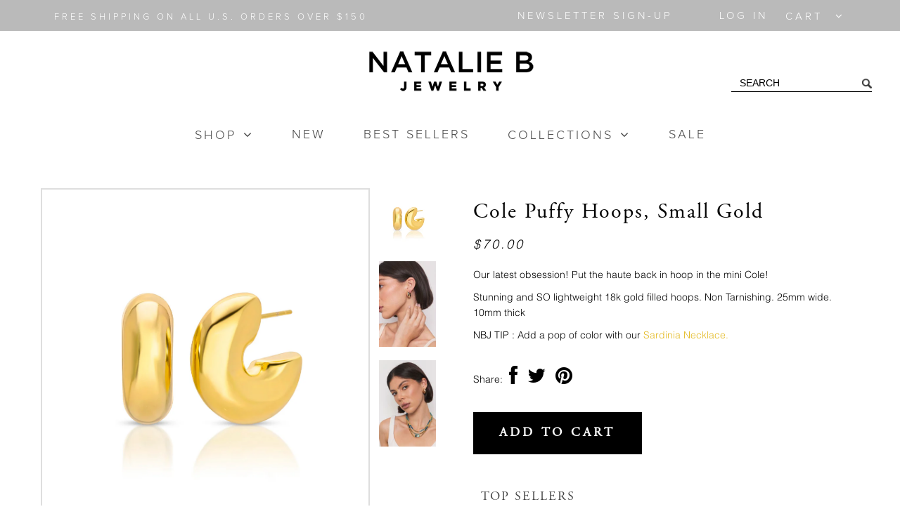

--- FILE ---
content_type: text/html; charset=utf-8
request_url: https://nataliebjewelry.com/collections/earrings/products/cole-puffy-hoops-small
body_size: 17167
content:
<!DOCTYPE html>
<!--[if lt IE 7 ]><html class="ie ie6" lang="en"> <![endif]-->
<!--[if IE 7 ]><html class="ie ie7" lang="en"> <![endif]-->
<!--[if IE 8 ]><html class="ie ie8" lang="en"> <![endif]-->
<!--[if (gte IE 9)|!(IE)]><!--><html lang="en"> <!--<![endif]-->
<head>
  
  <meta name="facebook-domain-verification" content="1w5vxw73cd3bluk8ph8j9wugcfwoc9" />

  <meta charset="utf-8" />
  <!-- Basic Page Needs
================================================== -->

  <title>
    Cole Puffy Hoops, Small Gold &ndash; Natalie B. Jewelry
  </title>
  
  <meta name="description" content="Our latest obsession! Put the haute back in hoop in the mini Cole!  Stunning and SO lightweight 18k gold filled hoops. Non Tarnishing. 25mm wide. 10mm thick NBJ TIP : Add a pop of color with our Sardinia Necklace." />
  
  <link rel="canonical" href="https://nataliebjewelry.com/products/cole-puffy-hoops-small" />

  <!-- CSS
================================================== -->

  
    

  
  


  


  

  
    

  
     

  
   


    

  
    <link href='//fonts.googleapis.com/css?family=Montserrat:400,700' rel='stylesheet' type='text/css'>
    

  
       

  
    <link href='//fonts.googleapis.com/css?family=Open+Sans:400,300,700' rel='stylesheet' type='text/css'>
    

  
  

  
  

  
      

  
   

  
     

  
   


    

  <link href="//nataliebjewelry.com/cdn/shop/t/3/assets/stylesheet.css?v=82087564484032342151767543712" rel="stylesheet" type="text/css" media="all" />
  <link href="//nataliebjewelry.com/cdn/shop/t/3/assets/custom.css?v=120147336461798420811767543712" rel="stylesheet" type="text/css" media="all" />
  <link href="//nataliebjewelry.com/cdn/shop/t/3/assets/font-awesome.css?v=56740405129602268521453245382" rel="stylesheet" type="text/css" media="all" />
  <link href="//nataliebjewelry.com/cdn/shop/t/3/assets/queries.css?v=119569513157937930241453245400" rel="stylesheet" type="text/css" media="all" />

  <!--[if IE 8 ]><link href="//nataliebjewelry.com/cdn/shop/t/3/assets/ie8.css?v=72864074331076416861521152908" rel="stylesheet" type="text/css" media="all" /><![endif]-->

  <!--[if IE 7]>
<link href="//nataliebjewelry.com/cdn/shop/t/3/assets/font-awesome-ie7.css?v=111952797986497000111453245382" rel="stylesheet" type="text/css" media="all" />
<![endif]-->

  <!-- JS
================================================== -->


  <script type="text/javascript" src="//ajax.googleapis.com/ajax/libs/jquery/1.9.1/jquery.min.js"></script>

  <script src="//nataliebjewelry.com/cdn/shop/t/3/assets/theme.js?v=78915716787905756251474330221" type="text/javascript"></script> 
  <script src="//nataliebjewelry.com/cdn/shopifycloud/storefront/assets/themes_support/option_selection-b017cd28.js" type="text/javascript"></script>  
  <script src="//nataliebjewelry.com/cdn/shop/t/3/assets/jquery.cookie.js?v=17828251530371303061453245386" type="text/javascript"></script>
  <script src="//nataliebjewelry.com/cdn/shop/t/3/assets/handlebars.js?v=145461055731307658311453245383" type="text/javascript"></script>
  <script src="//nataliebjewelry.com/cdn/shop/t/3/assets/api.js?v=21623835374701226801453245377" type="text/javascript"></script>  
  <script src="//nataliebjewelry.com/cdn/shop/t/3/assets/select.js?v=120738907725164342901453245395" type="text/javascript"></script>  
  <script src="//nataliebjewelry.com/cdn/shop/t/3/assets/jquery.easing.1.3.js?v=27577153982462368941453245387" type="text/javascript"></script>
  <script src="//nataliebjewelry.com/cdn/shop/t/3/assets/jquery.placeholder.js?v=150477182848718828971453245387" type="text/javascript"></script>  
  <script src="//nataliebjewelry.com/cdn/shop/t/3/assets/modernizr.custom.js?v=45854973270124725641453245388" type="text/javascript"></script>
  <script src="//nataliebjewelry.com/cdn/shop/t/3/assets/jquery.fancybox.js?v=13380858321439152031453245387" type="text/javascript"></script>
  <script src="//nataliebjewelry.com/cdn/shop/t/3/assets/jquery.mousewheel-3.0.6.pack.js?v=51647933063221024201453245387" type="text/javascript"></script>  
  <script src="//nataliebjewelry.com/cdn/shop/t/3/assets/jquery.dlmenu.js?v=175695220458763725611453245386" type="text/javascript"></script>  
  <script src="//nataliebjewelry.com/cdn/shop/t/3/assets/jquery.flexslider.js?v=105616106368215232771453245387" type="text/javascript"></script>
  <script src="//nataliebjewelry.com/cdn/shop/t/3/assets/wow.js?v=69792710777446479561453245397" type="text/javascript"></script>

  <script>
    new WOW().init();
  </script>

  
  <script src="//nataliebjewelry.com/cdn/shop/t/3/assets/jquery.elevateZoom-2.5.5.min.js?v=44667287051798421191453245387" type="text/javascript"></script>
  
  


  <!--[if lt IE 9]>
<script src="//html5shim.googlecode.com/svn/trunk/html5.js"></script>
<![endif]-->

  <meta name="viewport" content="width=device-width, initial-scale=1, maximum-scale=1">

  <!-- Favicons
================================================== -->

  <link rel="shortcut icon" href="//nataliebjewelry.com/cdn/shop/t/3/assets/favicon.png?v=32224593021561931301453245381">

  

  <script>window.performance && window.performance.mark && window.performance.mark('shopify.content_for_header.start');</script><meta id="shopify-digital-wallet" name="shopify-digital-wallet" content="/9318668/digital_wallets/dialog">
<meta name="shopify-checkout-api-token" content="6631c13e8f0b449512e512ec98e1ec4d">
<meta id="in-context-paypal-metadata" data-shop-id="9318668" data-venmo-supported="false" data-environment="production" data-locale="en_US" data-paypal-v4="true" data-currency="USD">
<link rel="alternate" type="application/json+oembed" href="https://nataliebjewelry.com/products/cole-puffy-hoops-small.oembed">
<script async="async" src="/checkouts/internal/preloads.js?locale=en-US"></script>
<link rel="preconnect" href="https://shop.app" crossorigin="anonymous">
<script async="async" src="https://shop.app/checkouts/internal/preloads.js?locale=en-US&shop_id=9318668" crossorigin="anonymous"></script>
<script id="apple-pay-shop-capabilities" type="application/json">{"shopId":9318668,"countryCode":"US","currencyCode":"USD","merchantCapabilities":["supports3DS"],"merchantId":"gid:\/\/shopify\/Shop\/9318668","merchantName":"Natalie B. Jewelry","requiredBillingContactFields":["postalAddress","email","phone"],"requiredShippingContactFields":["postalAddress","email","phone"],"shippingType":"shipping","supportedNetworks":["visa","masterCard","amex","discover","elo","jcb"],"total":{"type":"pending","label":"Natalie B. Jewelry","amount":"1.00"},"shopifyPaymentsEnabled":true,"supportsSubscriptions":true}</script>
<script id="shopify-features" type="application/json">{"accessToken":"6631c13e8f0b449512e512ec98e1ec4d","betas":["rich-media-storefront-analytics"],"domain":"nataliebjewelry.com","predictiveSearch":true,"shopId":9318668,"locale":"en"}</script>
<script>var Shopify = Shopify || {};
Shopify.shop = "natalie-b-jewelry.myshopify.com";
Shopify.locale = "en";
Shopify.currency = {"active":"USD","rate":"1.0"};
Shopify.country = "US";
Shopify.theme = {"name":"SeedCMS \/\/ Nat B - 1\/19\/16","id":62163909,"schema_name":null,"schema_version":null,"theme_store_id":null,"role":"main"};
Shopify.theme.handle = "null";
Shopify.theme.style = {"id":null,"handle":null};
Shopify.cdnHost = "nataliebjewelry.com/cdn";
Shopify.routes = Shopify.routes || {};
Shopify.routes.root = "/";</script>
<script type="module">!function(o){(o.Shopify=o.Shopify||{}).modules=!0}(window);</script>
<script>!function(o){function n(){var o=[];function n(){o.push(Array.prototype.slice.apply(arguments))}return n.q=o,n}var t=o.Shopify=o.Shopify||{};t.loadFeatures=n(),t.autoloadFeatures=n()}(window);</script>
<script>
  window.ShopifyPay = window.ShopifyPay || {};
  window.ShopifyPay.apiHost = "shop.app\/pay";
  window.ShopifyPay.redirectState = null;
</script>
<script id="shop-js-analytics" type="application/json">{"pageType":"product"}</script>
<script defer="defer" async type="module" src="//nataliebjewelry.com/cdn/shopifycloud/shop-js/modules/v2/client.init-shop-cart-sync_CG-L-Qzi.en.esm.js"></script>
<script defer="defer" async type="module" src="//nataliebjewelry.com/cdn/shopifycloud/shop-js/modules/v2/chunk.common_B8yXDTDb.esm.js"></script>
<script type="module">
  await import("//nataliebjewelry.com/cdn/shopifycloud/shop-js/modules/v2/client.init-shop-cart-sync_CG-L-Qzi.en.esm.js");
await import("//nataliebjewelry.com/cdn/shopifycloud/shop-js/modules/v2/chunk.common_B8yXDTDb.esm.js");

  window.Shopify.SignInWithShop?.initShopCartSync?.({"fedCMEnabled":true,"windoidEnabled":true});

</script>
<script>
  window.Shopify = window.Shopify || {};
  if (!window.Shopify.featureAssets) window.Shopify.featureAssets = {};
  window.Shopify.featureAssets['shop-js'] = {"shop-cart-sync":["modules/v2/client.shop-cart-sync_C7TtgCZT.en.esm.js","modules/v2/chunk.common_B8yXDTDb.esm.js"],"shop-button":["modules/v2/client.shop-button_aOcg-RjH.en.esm.js","modules/v2/chunk.common_B8yXDTDb.esm.js"],"init-fed-cm":["modules/v2/client.init-fed-cm_DGh7x7ZX.en.esm.js","modules/v2/chunk.common_B8yXDTDb.esm.js"],"init-windoid":["modules/v2/client.init-windoid_C5PxDKWE.en.esm.js","modules/v2/chunk.common_B8yXDTDb.esm.js"],"init-shop-email-lookup-coordinator":["modules/v2/client.init-shop-email-lookup-coordinator_D-37GF_a.en.esm.js","modules/v2/chunk.common_B8yXDTDb.esm.js"],"shop-cash-offers":["modules/v2/client.shop-cash-offers_DkchToOx.en.esm.js","modules/v2/chunk.common_B8yXDTDb.esm.js","modules/v2/chunk.modal_dvVUSHam.esm.js"],"init-shop-cart-sync":["modules/v2/client.init-shop-cart-sync_CG-L-Qzi.en.esm.js","modules/v2/chunk.common_B8yXDTDb.esm.js"],"shop-toast-manager":["modules/v2/client.shop-toast-manager_BmSBWum3.en.esm.js","modules/v2/chunk.common_B8yXDTDb.esm.js"],"pay-button":["modules/v2/client.pay-button_Cw45D1uM.en.esm.js","modules/v2/chunk.common_B8yXDTDb.esm.js"],"avatar":["modules/v2/client.avatar_BTnouDA3.en.esm.js"],"shop-login-button":["modules/v2/client.shop-login-button_DrVPCwAQ.en.esm.js","modules/v2/chunk.common_B8yXDTDb.esm.js","modules/v2/chunk.modal_dvVUSHam.esm.js"],"init-customer-accounts":["modules/v2/client.init-customer-accounts_BNYsaOzg.en.esm.js","modules/v2/client.shop-login-button_DrVPCwAQ.en.esm.js","modules/v2/chunk.common_B8yXDTDb.esm.js","modules/v2/chunk.modal_dvVUSHam.esm.js"],"init-customer-accounts-sign-up":["modules/v2/client.init-customer-accounts-sign-up_pIEGEpjr.en.esm.js","modules/v2/client.shop-login-button_DrVPCwAQ.en.esm.js","modules/v2/chunk.common_B8yXDTDb.esm.js","modules/v2/chunk.modal_dvVUSHam.esm.js"],"init-shop-for-new-customer-accounts":["modules/v2/client.init-shop-for-new-customer-accounts_BIu2e6le.en.esm.js","modules/v2/client.shop-login-button_DrVPCwAQ.en.esm.js","modules/v2/chunk.common_B8yXDTDb.esm.js","modules/v2/chunk.modal_dvVUSHam.esm.js"],"shop-follow-button":["modules/v2/client.shop-follow-button_B6YY9G4U.en.esm.js","modules/v2/chunk.common_B8yXDTDb.esm.js","modules/v2/chunk.modal_dvVUSHam.esm.js"],"lead-capture":["modules/v2/client.lead-capture_o2hOda6W.en.esm.js","modules/v2/chunk.common_B8yXDTDb.esm.js","modules/v2/chunk.modal_dvVUSHam.esm.js"],"checkout-modal":["modules/v2/client.checkout-modal_NoX7b1qq.en.esm.js","modules/v2/chunk.common_B8yXDTDb.esm.js","modules/v2/chunk.modal_dvVUSHam.esm.js"],"shop-login":["modules/v2/client.shop-login_DA8-MZ-E.en.esm.js","modules/v2/chunk.common_B8yXDTDb.esm.js","modules/v2/chunk.modal_dvVUSHam.esm.js"],"payment-terms":["modules/v2/client.payment-terms_BFsudFhJ.en.esm.js","modules/v2/chunk.common_B8yXDTDb.esm.js","modules/v2/chunk.modal_dvVUSHam.esm.js"]};
</script>
<script>(function() {
  var isLoaded = false;
  function asyncLoad() {
    if (isLoaded) return;
    isLoaded = true;
    var urls = ["https:\/\/a.mailmunch.co\/widgets\/site-611230-ecb75ca572746cf12b5d6c577c4abacebcd4269c.js?shop=natalie-b-jewelry.myshopify.com","https:\/\/chimpstatic.com\/mcjs-connected\/js\/users\/dc0489829e7b857f6376cafb1\/5291dacd15c2bb818506fdefb.js?shop=natalie-b-jewelry.myshopify.com","https:\/\/chimpstatic.com\/mcjs-connected\/js\/users\/dc0489829e7b857f6376cafb1\/31bec633dd3e50f382b1fa6ee.js?shop=natalie-b-jewelry.myshopify.com","https:\/\/static.klaviyo.com\/onsite\/js\/QNbusd\/klaviyo.js?company_id=QNbusd\u0026shop=natalie-b-jewelry.myshopify.com"];
    for (var i = 0; i < urls.length; i++) {
      var s = document.createElement('script');
      s.type = 'text/javascript';
      s.async = true;
      s.src = urls[i];
      var x = document.getElementsByTagName('script')[0];
      x.parentNode.insertBefore(s, x);
    }
  };
  if(window.attachEvent) {
    window.attachEvent('onload', asyncLoad);
  } else {
    window.addEventListener('load', asyncLoad, false);
  }
})();</script>
<script id="__st">var __st={"a":9318668,"offset":-28800,"reqid":"be0e6a5b-0632-4c89-9382-840dd3896431-1767862571","pageurl":"nataliebjewelry.com\/collections\/earrings\/products\/cole-puffy-hoops-small","u":"4de489440461","p":"product","rtyp":"product","rid":8363013243202};</script>
<script>window.ShopifyPaypalV4VisibilityTracking = true;</script>
<script id="captcha-bootstrap">!function(){'use strict';const t='contact',e='account',n='new_comment',o=[[t,t],['blogs',n],['comments',n],[t,'customer']],c=[[e,'customer_login'],[e,'guest_login'],[e,'recover_customer_password'],[e,'create_customer']],r=t=>t.map((([t,e])=>`form[action*='/${t}']:not([data-nocaptcha='true']) input[name='form_type'][value='${e}']`)).join(','),a=t=>()=>t?[...document.querySelectorAll(t)].map((t=>t.form)):[];function s(){const t=[...o],e=r(t);return a(e)}const i='password',u='form_key',d=['recaptcha-v3-token','g-recaptcha-response','h-captcha-response',i],f=()=>{try{return window.sessionStorage}catch{return}},m='__shopify_v',_=t=>t.elements[u];function p(t,e,n=!1){try{const o=window.sessionStorage,c=JSON.parse(o.getItem(e)),{data:r}=function(t){const{data:e,action:n}=t;return t[m]||n?{data:e,action:n}:{data:t,action:n}}(c);for(const[e,n]of Object.entries(r))t.elements[e]&&(t.elements[e].value=n);n&&o.removeItem(e)}catch(o){console.error('form repopulation failed',{error:o})}}const l='form_type',E='cptcha';function T(t){t.dataset[E]=!0}const w=window,h=w.document,L='Shopify',v='ce_forms',y='captcha';let A=!1;((t,e)=>{const n=(g='f06e6c50-85a8-45c8-87d0-21a2b65856fe',I='https://cdn.shopify.com/shopifycloud/storefront-forms-hcaptcha/ce_storefront_forms_captcha_hcaptcha.v1.5.2.iife.js',D={infoText:'Protected by hCaptcha',privacyText:'Privacy',termsText:'Terms'},(t,e,n)=>{const o=w[L][v],c=o.bindForm;if(c)return c(t,g,e,D).then(n);var r;o.q.push([[t,g,e,D],n]),r=I,A||(h.body.append(Object.assign(h.createElement('script'),{id:'captcha-provider',async:!0,src:r})),A=!0)});var g,I,D;w[L]=w[L]||{},w[L][v]=w[L][v]||{},w[L][v].q=[],w[L][y]=w[L][y]||{},w[L][y].protect=function(t,e){n(t,void 0,e),T(t)},Object.freeze(w[L][y]),function(t,e,n,w,h,L){const[v,y,A,g]=function(t,e,n){const i=e?o:[],u=t?c:[],d=[...i,...u],f=r(d),m=r(i),_=r(d.filter((([t,e])=>n.includes(e))));return[a(f),a(m),a(_),s()]}(w,h,L),I=t=>{const e=t.target;return e instanceof HTMLFormElement?e:e&&e.form},D=t=>v().includes(t);t.addEventListener('submit',(t=>{const e=I(t);if(!e)return;const n=D(e)&&!e.dataset.hcaptchaBound&&!e.dataset.recaptchaBound,o=_(e),c=g().includes(e)&&(!o||!o.value);(n||c)&&t.preventDefault(),c&&!n&&(function(t){try{if(!f())return;!function(t){const e=f();if(!e)return;const n=_(t);if(!n)return;const o=n.value;o&&e.removeItem(o)}(t);const e=Array.from(Array(32),(()=>Math.random().toString(36)[2])).join('');!function(t,e){_(t)||t.append(Object.assign(document.createElement('input'),{type:'hidden',name:u})),t.elements[u].value=e}(t,e),function(t,e){const n=f();if(!n)return;const o=[...t.querySelectorAll(`input[type='${i}']`)].map((({name:t})=>t)),c=[...d,...o],r={};for(const[a,s]of new FormData(t).entries())c.includes(a)||(r[a]=s);n.setItem(e,JSON.stringify({[m]:1,action:t.action,data:r}))}(t,e)}catch(e){console.error('failed to persist form',e)}}(e),e.submit())}));const S=(t,e)=>{t&&!t.dataset[E]&&(n(t,e.some((e=>e===t))),T(t))};for(const o of['focusin','change'])t.addEventListener(o,(t=>{const e=I(t);D(e)&&S(e,y())}));const B=e.get('form_key'),M=e.get(l),P=B&&M;t.addEventListener('DOMContentLoaded',(()=>{const t=y();if(P)for(const e of t)e.elements[l].value===M&&p(e,B);[...new Set([...A(),...v().filter((t=>'true'===t.dataset.shopifyCaptcha))])].forEach((e=>S(e,t)))}))}(h,new URLSearchParams(w.location.search),n,t,e,['guest_login'])})(!0,!0)}();</script>
<script integrity="sha256-4kQ18oKyAcykRKYeNunJcIwy7WH5gtpwJnB7kiuLZ1E=" data-source-attribution="shopify.loadfeatures" defer="defer" src="//nataliebjewelry.com/cdn/shopifycloud/storefront/assets/storefront/load_feature-a0a9edcb.js" crossorigin="anonymous"></script>
<script crossorigin="anonymous" defer="defer" src="//nataliebjewelry.com/cdn/shopifycloud/storefront/assets/shopify_pay/storefront-65b4c6d7.js?v=20250812"></script>
<script data-source-attribution="shopify.dynamic_checkout.dynamic.init">var Shopify=Shopify||{};Shopify.PaymentButton=Shopify.PaymentButton||{isStorefrontPortableWallets:!0,init:function(){window.Shopify.PaymentButton.init=function(){};var t=document.createElement("script");t.src="https://nataliebjewelry.com/cdn/shopifycloud/portable-wallets/latest/portable-wallets.en.js",t.type="module",document.head.appendChild(t)}};
</script>
<script data-source-attribution="shopify.dynamic_checkout.buyer_consent">
  function portableWalletsHideBuyerConsent(e){var t=document.getElementById("shopify-buyer-consent"),n=document.getElementById("shopify-subscription-policy-button");t&&n&&(t.classList.add("hidden"),t.setAttribute("aria-hidden","true"),n.removeEventListener("click",e))}function portableWalletsShowBuyerConsent(e){var t=document.getElementById("shopify-buyer-consent"),n=document.getElementById("shopify-subscription-policy-button");t&&n&&(t.classList.remove("hidden"),t.removeAttribute("aria-hidden"),n.addEventListener("click",e))}window.Shopify?.PaymentButton&&(window.Shopify.PaymentButton.hideBuyerConsent=portableWalletsHideBuyerConsent,window.Shopify.PaymentButton.showBuyerConsent=portableWalletsShowBuyerConsent);
</script>
<script data-source-attribution="shopify.dynamic_checkout.cart.bootstrap">document.addEventListener("DOMContentLoaded",(function(){function t(){return document.querySelector("shopify-accelerated-checkout-cart, shopify-accelerated-checkout")}if(t())Shopify.PaymentButton.init();else{new MutationObserver((function(e,n){t()&&(Shopify.PaymentButton.init(),n.disconnect())})).observe(document.body,{childList:!0,subtree:!0})}}));
</script>
<link id="shopify-accelerated-checkout-styles" rel="stylesheet" media="screen" href="https://nataliebjewelry.com/cdn/shopifycloud/portable-wallets/latest/accelerated-checkout-backwards-compat.css" crossorigin="anonymous">
<style id="shopify-accelerated-checkout-cart">
        #shopify-buyer-consent {
  margin-top: 1em;
  display: inline-block;
  width: 100%;
}

#shopify-buyer-consent.hidden {
  display: none;
}

#shopify-subscription-policy-button {
  background: none;
  border: none;
  padding: 0;
  text-decoration: underline;
  font-size: inherit;
  cursor: pointer;
}

#shopify-subscription-policy-button::before {
  box-shadow: none;
}

      </style>

<script>window.performance && window.performance.mark && window.performance.mark('shopify.content_for_header.end');</script>


  
  <script type="text/javascript">
    if($(window).width() > 500){
      // Fancybox Join our mailing list popup
      $(document).ready(function(){

        var check_cookie = $.cookie('mailing_list_delay_popup');
        if(check_cookie == null){
          $.cookie('mailing_list_delay_popup', 'expires_seven_days', { expires: 7 });
          //fire your fancybox here
          setTimeout(function(){
            $.fancybox({
              href: "#subscribe_popup"
            });
          }, 3000);
        }
      }); 
    };

  </script>  
  

  <script type="text/javascript">
    $(window).load(function() {  
      $('.prod-image').matchHeight();

    });
  </script> 

  <link rel="next" href="/next"/>
  <link rel="prev" href="/prev"/>
<meta name="google-site-verification" content="7tRIRT-qFbS6jujG-Ef0lOlpMfgsMwD-0ju3AiPRhHo" />
<!-- GSSTART Image swap. Do not change -->
<script  type="text/javascript">
  gsCollection = {
                                         'dylan-drop-earring' : [ 
                 "//nataliebjewelry.com/cdn/shop/files/E294_256x.jpg?v=1761544745",  "//nataliebjewelry.com/cdn/shop/files/E294-b_256x.jpg?v=1761609284", 
                ],
                                              'dylan-cz-stud-earring' : [ 
                 "//nataliebjewelry.com/cdn/shop/files/E295_256x.jpg?v=1761544870",  "//nataliebjewelry.com/cdn/shop/files/E294-b_bb0095b8-66d4-4d8f-8a24-945a54556140_256x.jpg?v=1761610089", 
                ],
                                              'flora-stud-earring-gold' : [ 
                 "//nataliebjewelry.com/cdn/shop/files/E292_13a74078-0c1a-4241-8da3-818cd7efac99_256x.jpg?v=1741932091",  "//nataliebjewelry.com/cdn/shop/files/20250320_7571_256x.jpg?v=1743214271", 
                ],
                                              'flora-stud-earring-gold-copy' : [ 
                 "//nataliebjewelry.com/cdn/shop/files/E292-S_f35b30b3-246e-4573-9d09-01ae9dd7b266_256x.jpg?v=1741932071",  "//nataliebjewelry.com/cdn/shop/files/20250320_7730_256x.jpg?v=1743214369", 
                ],
                                              'petra-cz-stud-gold' : [ 
                 "//nataliebjewelry.com/cdn/shop/files/E293_256x.jpg?v=1740958671",  "//nataliebjewelry.com/cdn/shop/files/20250320_7842_1_256x.jpg?v=1743370981", 
                ],
                                              'petra-cz-stud-gold-copy' : [ 
                 "//nataliebjewelry.com/cdn/shop/files/E293-S_256x.jpg?v=1740958727",  "//nataliebjewelry.com/cdn/shop/files/20250320_7226copy_256x.jpg?v=1743371598", 
                ],
                                              'lucy-micro-pave-huggy-hoop-silver' : [ 
                 "//nataliebjewelry.com/cdn/shop/files/E102-S_256x.jpg?v=1740958059",  "//nataliebjewelry.com/cdn/shop/files/20250320_7226copy_9e9ea7ba-d3e6-4257-85f9-9cbd558fa0bd_256x.jpg?v=1743377157", 
                ],
                                              'lucy-micro-pave-huggy-hoop' : [ 
                 "//nataliebjewelry.com/cdn/shop/files/E102-G_256x.jpg?v=1740957956",  "//nataliebjewelry.com/cdn/shop/files/20250411_00930-copy_7fc358d3-96fe-48fa-93ee-53f42d976f54_256x.jpg?v=1745027184", 
                ],
                                 };
</script>
 
<!-- Image swap code end. Do not change GSEND -->
<meta property="og:image" content="https://cdn.shopify.com/s/files/1/0931/8668/files/cole-mini-no-back.jpg?v=1686889700" />
<meta property="og:image:secure_url" content="https://cdn.shopify.com/s/files/1/0931/8668/files/cole-mini-no-back.jpg?v=1686889700" />
<meta property="og:image:width" content="2404" />
<meta property="og:image:height" content="2479" />
<link href="https://monorail-edge.shopifysvc.com" rel="dns-prefetch">
<script>(function(){if ("sendBeacon" in navigator && "performance" in window) {try {var session_token_from_headers = performance.getEntriesByType('navigation')[0].serverTiming.find(x => x.name == '_s').description;} catch {var session_token_from_headers = undefined;}var session_cookie_matches = document.cookie.match(/_shopify_s=([^;]*)/);var session_token_from_cookie = session_cookie_matches && session_cookie_matches.length === 2 ? session_cookie_matches[1] : "";var session_token = session_token_from_headers || session_token_from_cookie || "";function handle_abandonment_event(e) {var entries = performance.getEntries().filter(function(entry) {return /monorail-edge.shopifysvc.com/.test(entry.name);});if (!window.abandonment_tracked && entries.length === 0) {window.abandonment_tracked = true;var currentMs = Date.now();var navigation_start = performance.timing.navigationStart;var payload = {shop_id: 9318668,url: window.location.href,navigation_start,duration: currentMs - navigation_start,session_token,page_type: "product"};window.navigator.sendBeacon("https://monorail-edge.shopifysvc.com/v1/produce", JSON.stringify({schema_id: "online_store_buyer_site_abandonment/1.1",payload: payload,metadata: {event_created_at_ms: currentMs,event_sent_at_ms: currentMs}}));}}window.addEventListener('pagehide', handle_abandonment_event);}}());</script>
<script id="web-pixels-manager-setup">(function e(e,d,r,n,o){if(void 0===o&&(o={}),!Boolean(null===(a=null===(i=window.Shopify)||void 0===i?void 0:i.analytics)||void 0===a?void 0:a.replayQueue)){var i,a;window.Shopify=window.Shopify||{};var t=window.Shopify;t.analytics=t.analytics||{};var s=t.analytics;s.replayQueue=[],s.publish=function(e,d,r){return s.replayQueue.push([e,d,r]),!0};try{self.performance.mark("wpm:start")}catch(e){}var l=function(){var e={modern:/Edge?\/(1{2}[4-9]|1[2-9]\d|[2-9]\d{2}|\d{4,})\.\d+(\.\d+|)|Firefox\/(1{2}[4-9]|1[2-9]\d|[2-9]\d{2}|\d{4,})\.\d+(\.\d+|)|Chrom(ium|e)\/(9{2}|\d{3,})\.\d+(\.\d+|)|(Maci|X1{2}).+ Version\/(15\.\d+|(1[6-9]|[2-9]\d|\d{3,})\.\d+)([,.]\d+|)( \(\w+\)|)( Mobile\/\w+|) Safari\/|Chrome.+OPR\/(9{2}|\d{3,})\.\d+\.\d+|(CPU[ +]OS|iPhone[ +]OS|CPU[ +]iPhone|CPU IPhone OS|CPU iPad OS)[ +]+(15[._]\d+|(1[6-9]|[2-9]\d|\d{3,})[._]\d+)([._]\d+|)|Android:?[ /-](13[3-9]|1[4-9]\d|[2-9]\d{2}|\d{4,})(\.\d+|)(\.\d+|)|Android.+Firefox\/(13[5-9]|1[4-9]\d|[2-9]\d{2}|\d{4,})\.\d+(\.\d+|)|Android.+Chrom(ium|e)\/(13[3-9]|1[4-9]\d|[2-9]\d{2}|\d{4,})\.\d+(\.\d+|)|SamsungBrowser\/([2-9]\d|\d{3,})\.\d+/,legacy:/Edge?\/(1[6-9]|[2-9]\d|\d{3,})\.\d+(\.\d+|)|Firefox\/(5[4-9]|[6-9]\d|\d{3,})\.\d+(\.\d+|)|Chrom(ium|e)\/(5[1-9]|[6-9]\d|\d{3,})\.\d+(\.\d+|)([\d.]+$|.*Safari\/(?![\d.]+ Edge\/[\d.]+$))|(Maci|X1{2}).+ Version\/(10\.\d+|(1[1-9]|[2-9]\d|\d{3,})\.\d+)([,.]\d+|)( \(\w+\)|)( Mobile\/\w+|) Safari\/|Chrome.+OPR\/(3[89]|[4-9]\d|\d{3,})\.\d+\.\d+|(CPU[ +]OS|iPhone[ +]OS|CPU[ +]iPhone|CPU IPhone OS|CPU iPad OS)[ +]+(10[._]\d+|(1[1-9]|[2-9]\d|\d{3,})[._]\d+)([._]\d+|)|Android:?[ /-](13[3-9]|1[4-9]\d|[2-9]\d{2}|\d{4,})(\.\d+|)(\.\d+|)|Mobile Safari.+OPR\/([89]\d|\d{3,})\.\d+\.\d+|Android.+Firefox\/(13[5-9]|1[4-9]\d|[2-9]\d{2}|\d{4,})\.\d+(\.\d+|)|Android.+Chrom(ium|e)\/(13[3-9]|1[4-9]\d|[2-9]\d{2}|\d{4,})\.\d+(\.\d+|)|Android.+(UC? ?Browser|UCWEB|U3)[ /]?(15\.([5-9]|\d{2,})|(1[6-9]|[2-9]\d|\d{3,})\.\d+)\.\d+|SamsungBrowser\/(5\.\d+|([6-9]|\d{2,})\.\d+)|Android.+MQ{2}Browser\/(14(\.(9|\d{2,})|)|(1[5-9]|[2-9]\d|\d{3,})(\.\d+|))(\.\d+|)|K[Aa][Ii]OS\/(3\.\d+|([4-9]|\d{2,})\.\d+)(\.\d+|)/},d=e.modern,r=e.legacy,n=navigator.userAgent;return n.match(d)?"modern":n.match(r)?"legacy":"unknown"}(),u="modern"===l?"modern":"legacy",c=(null!=n?n:{modern:"",legacy:""})[u],f=function(e){return[e.baseUrl,"/wpm","/b",e.hashVersion,"modern"===e.buildTarget?"m":"l",".js"].join("")}({baseUrl:d,hashVersion:r,buildTarget:u}),m=function(e){var d=e.version,r=e.bundleTarget,n=e.surface,o=e.pageUrl,i=e.monorailEndpoint;return{emit:function(e){var a=e.status,t=e.errorMsg,s=(new Date).getTime(),l=JSON.stringify({metadata:{event_sent_at_ms:s},events:[{schema_id:"web_pixels_manager_load/3.1",payload:{version:d,bundle_target:r,page_url:o,status:a,surface:n,error_msg:t},metadata:{event_created_at_ms:s}}]});if(!i)return console&&console.warn&&console.warn("[Web Pixels Manager] No Monorail endpoint provided, skipping logging."),!1;try{return self.navigator.sendBeacon.bind(self.navigator)(i,l)}catch(e){}var u=new XMLHttpRequest;try{return u.open("POST",i,!0),u.setRequestHeader("Content-Type","text/plain"),u.send(l),!0}catch(e){return console&&console.warn&&console.warn("[Web Pixels Manager] Got an unhandled error while logging to Monorail."),!1}}}}({version:r,bundleTarget:l,surface:e.surface,pageUrl:self.location.href,monorailEndpoint:e.monorailEndpoint});try{o.browserTarget=l,function(e){var d=e.src,r=e.async,n=void 0===r||r,o=e.onload,i=e.onerror,a=e.sri,t=e.scriptDataAttributes,s=void 0===t?{}:t,l=document.createElement("script"),u=document.querySelector("head"),c=document.querySelector("body");if(l.async=n,l.src=d,a&&(l.integrity=a,l.crossOrigin="anonymous"),s)for(var f in s)if(Object.prototype.hasOwnProperty.call(s,f))try{l.dataset[f]=s[f]}catch(e){}if(o&&l.addEventListener("load",o),i&&l.addEventListener("error",i),u)u.appendChild(l);else{if(!c)throw new Error("Did not find a head or body element to append the script");c.appendChild(l)}}({src:f,async:!0,onload:function(){if(!function(){var e,d;return Boolean(null===(d=null===(e=window.Shopify)||void 0===e?void 0:e.analytics)||void 0===d?void 0:d.initialized)}()){var d=window.webPixelsManager.init(e)||void 0;if(d){var r=window.Shopify.analytics;r.replayQueue.forEach((function(e){var r=e[0],n=e[1],o=e[2];d.publishCustomEvent(r,n,o)})),r.replayQueue=[],r.publish=d.publishCustomEvent,r.visitor=d.visitor,r.initialized=!0}}},onerror:function(){return m.emit({status:"failed",errorMsg:"".concat(f," has failed to load")})},sri:function(e){var d=/^sha384-[A-Za-z0-9+/=]+$/;return"string"==typeof e&&d.test(e)}(c)?c:"",scriptDataAttributes:o}),m.emit({status:"loading"})}catch(e){m.emit({status:"failed",errorMsg:(null==e?void 0:e.message)||"Unknown error"})}}})({shopId: 9318668,storefrontBaseUrl: "https://nataliebjewelry.com",extensionsBaseUrl: "https://extensions.shopifycdn.com/cdn/shopifycloud/web-pixels-manager",monorailEndpoint: "https://monorail-edge.shopifysvc.com/unstable/produce_batch",surface: "storefront-renderer",enabledBetaFlags: ["2dca8a86","a0d5f9d2"],webPixelsConfigList: [{"id":"240025922","configuration":"{\"pixel_id\":\"419031962266467\",\"pixel_type\":\"facebook_pixel\",\"metaapp_system_user_token\":\"-\"}","eventPayloadVersion":"v1","runtimeContext":"OPEN","scriptVersion":"ca16bc87fe92b6042fbaa3acc2fbdaa6","type":"APP","apiClientId":2329312,"privacyPurposes":["ANALYTICS","MARKETING","SALE_OF_DATA"],"dataSharingAdjustments":{"protectedCustomerApprovalScopes":["read_customer_address","read_customer_email","read_customer_name","read_customer_personal_data","read_customer_phone"]}},{"id":"154796354","configuration":"{\"tagID\":\"2613314604504\"}","eventPayloadVersion":"v1","runtimeContext":"STRICT","scriptVersion":"18031546ee651571ed29edbe71a3550b","type":"APP","apiClientId":3009811,"privacyPurposes":["ANALYTICS","MARKETING","SALE_OF_DATA"],"dataSharingAdjustments":{"protectedCustomerApprovalScopes":["read_customer_address","read_customer_email","read_customer_name","read_customer_personal_data","read_customer_phone"]}},{"id":"134250818","eventPayloadVersion":"v1","runtimeContext":"LAX","scriptVersion":"1","type":"CUSTOM","privacyPurposes":["MARKETING"],"name":"Meta pixel (migrated)"},{"id":"142508354","eventPayloadVersion":"v1","runtimeContext":"LAX","scriptVersion":"1","type":"CUSTOM","privacyPurposes":["ANALYTICS"],"name":"Google Analytics tag (migrated)"},{"id":"shopify-app-pixel","configuration":"{}","eventPayloadVersion":"v1","runtimeContext":"STRICT","scriptVersion":"0450","apiClientId":"shopify-pixel","type":"APP","privacyPurposes":["ANALYTICS","MARKETING"]},{"id":"shopify-custom-pixel","eventPayloadVersion":"v1","runtimeContext":"LAX","scriptVersion":"0450","apiClientId":"shopify-pixel","type":"CUSTOM","privacyPurposes":["ANALYTICS","MARKETING"]}],isMerchantRequest: false,initData: {"shop":{"name":"Natalie B. Jewelry","paymentSettings":{"currencyCode":"USD"},"myshopifyDomain":"natalie-b-jewelry.myshopify.com","countryCode":"US","storefrontUrl":"https:\/\/nataliebjewelry.com"},"customer":null,"cart":null,"checkout":null,"productVariants":[{"price":{"amount":70.0,"currencyCode":"USD"},"product":{"title":"Cole Puffy Hoops, Small Gold","vendor":"Natalie B. Jewelry","id":"8363013243202","untranslatedTitle":"Cole Puffy Hoops, Small Gold","url":"\/products\/cole-puffy-hoops-small","type":"Earrings"},"id":"45277227745602","image":{"src":"\/\/nataliebjewelry.com\/cdn\/shop\/files\/cole-mini-no-back.jpg?v=1686889700"},"sku":"E240\/Gold\/R","title":"Default Title","untranslatedTitle":"Default Title"}],"purchasingCompany":null},},"https://nataliebjewelry.com/cdn","7cecd0b6w90c54c6cpe92089d5m57a67346",{"modern":"","legacy":""},{"shopId":"9318668","storefrontBaseUrl":"https:\/\/nataliebjewelry.com","extensionBaseUrl":"https:\/\/extensions.shopifycdn.com\/cdn\/shopifycloud\/web-pixels-manager","surface":"storefront-renderer","enabledBetaFlags":"[\"2dca8a86\", \"a0d5f9d2\"]","isMerchantRequest":"false","hashVersion":"7cecd0b6w90c54c6cpe92089d5m57a67346","publish":"custom","events":"[[\"page_viewed\",{}],[\"product_viewed\",{\"productVariant\":{\"price\":{\"amount\":70.0,\"currencyCode\":\"USD\"},\"product\":{\"title\":\"Cole Puffy Hoops, Small Gold\",\"vendor\":\"Natalie B. Jewelry\",\"id\":\"8363013243202\",\"untranslatedTitle\":\"Cole Puffy Hoops, Small Gold\",\"url\":\"\/products\/cole-puffy-hoops-small\",\"type\":\"Earrings\"},\"id\":\"45277227745602\",\"image\":{\"src\":\"\/\/nataliebjewelry.com\/cdn\/shop\/files\/cole-mini-no-back.jpg?v=1686889700\"},\"sku\":\"E240\/Gold\/R\",\"title\":\"Default Title\",\"untranslatedTitle\":\"Default Title\"}}]]"});</script><script>
  window.ShopifyAnalytics = window.ShopifyAnalytics || {};
  window.ShopifyAnalytics.meta = window.ShopifyAnalytics.meta || {};
  window.ShopifyAnalytics.meta.currency = 'USD';
  var meta = {"product":{"id":8363013243202,"gid":"gid:\/\/shopify\/Product\/8363013243202","vendor":"Natalie B. Jewelry","type":"Earrings","handle":"cole-puffy-hoops-small","variants":[{"id":45277227745602,"price":7000,"name":"Cole Puffy Hoops, Small Gold","public_title":null,"sku":"E240\/Gold\/R"}],"remote":false},"page":{"pageType":"product","resourceType":"product","resourceId":8363013243202,"requestId":"be0e6a5b-0632-4c89-9382-840dd3896431-1767862571"}};
  for (var attr in meta) {
    window.ShopifyAnalytics.meta[attr] = meta[attr];
  }
</script>
<script class="analytics">
  (function () {
    var customDocumentWrite = function(content) {
      var jquery = null;

      if (window.jQuery) {
        jquery = window.jQuery;
      } else if (window.Checkout && window.Checkout.$) {
        jquery = window.Checkout.$;
      }

      if (jquery) {
        jquery('body').append(content);
      }
    };

    var hasLoggedConversion = function(token) {
      if (token) {
        return document.cookie.indexOf('loggedConversion=' + token) !== -1;
      }
      return false;
    }

    var setCookieIfConversion = function(token) {
      if (token) {
        var twoMonthsFromNow = new Date(Date.now());
        twoMonthsFromNow.setMonth(twoMonthsFromNow.getMonth() + 2);

        document.cookie = 'loggedConversion=' + token + '; expires=' + twoMonthsFromNow;
      }
    }

    var trekkie = window.ShopifyAnalytics.lib = window.trekkie = window.trekkie || [];
    if (trekkie.integrations) {
      return;
    }
    trekkie.methods = [
      'identify',
      'page',
      'ready',
      'track',
      'trackForm',
      'trackLink'
    ];
    trekkie.factory = function(method) {
      return function() {
        var args = Array.prototype.slice.call(arguments);
        args.unshift(method);
        trekkie.push(args);
        return trekkie;
      };
    };
    for (var i = 0; i < trekkie.methods.length; i++) {
      var key = trekkie.methods[i];
      trekkie[key] = trekkie.factory(key);
    }
    trekkie.load = function(config) {
      trekkie.config = config || {};
      trekkie.config.initialDocumentCookie = document.cookie;
      var first = document.getElementsByTagName('script')[0];
      var script = document.createElement('script');
      script.type = 'text/javascript';
      script.onerror = function(e) {
        var scriptFallback = document.createElement('script');
        scriptFallback.type = 'text/javascript';
        scriptFallback.onerror = function(error) {
                var Monorail = {
      produce: function produce(monorailDomain, schemaId, payload) {
        var currentMs = new Date().getTime();
        var event = {
          schema_id: schemaId,
          payload: payload,
          metadata: {
            event_created_at_ms: currentMs,
            event_sent_at_ms: currentMs
          }
        };
        return Monorail.sendRequest("https://" + monorailDomain + "/v1/produce", JSON.stringify(event));
      },
      sendRequest: function sendRequest(endpointUrl, payload) {
        // Try the sendBeacon API
        if (window && window.navigator && typeof window.navigator.sendBeacon === 'function' && typeof window.Blob === 'function' && !Monorail.isIos12()) {
          var blobData = new window.Blob([payload], {
            type: 'text/plain'
          });

          if (window.navigator.sendBeacon(endpointUrl, blobData)) {
            return true;
          } // sendBeacon was not successful

        } // XHR beacon

        var xhr = new XMLHttpRequest();

        try {
          xhr.open('POST', endpointUrl);
          xhr.setRequestHeader('Content-Type', 'text/plain');
          xhr.send(payload);
        } catch (e) {
          console.log(e);
        }

        return false;
      },
      isIos12: function isIos12() {
        return window.navigator.userAgent.lastIndexOf('iPhone; CPU iPhone OS 12_') !== -1 || window.navigator.userAgent.lastIndexOf('iPad; CPU OS 12_') !== -1;
      }
    };
    Monorail.produce('monorail-edge.shopifysvc.com',
      'trekkie_storefront_load_errors/1.1',
      {shop_id: 9318668,
      theme_id: 62163909,
      app_name: "storefront",
      context_url: window.location.href,
      source_url: "//nataliebjewelry.com/cdn/s/trekkie.storefront.f147c1e4d549b37a06778fe065e689864aedea98.min.js"});

        };
        scriptFallback.async = true;
        scriptFallback.src = '//nataliebjewelry.com/cdn/s/trekkie.storefront.f147c1e4d549b37a06778fe065e689864aedea98.min.js';
        first.parentNode.insertBefore(scriptFallback, first);
      };
      script.async = true;
      script.src = '//nataliebjewelry.com/cdn/s/trekkie.storefront.f147c1e4d549b37a06778fe065e689864aedea98.min.js';
      first.parentNode.insertBefore(script, first);
    };
    trekkie.load(
      {"Trekkie":{"appName":"storefront","development":false,"defaultAttributes":{"shopId":9318668,"isMerchantRequest":null,"themeId":62163909,"themeCityHash":"14934873440489275316","contentLanguage":"en","currency":"USD","eventMetadataId":"c1fe2427-444d-47a3-873b-563a71e59a62"},"isServerSideCookieWritingEnabled":true,"monorailRegion":"shop_domain","enabledBetaFlags":["65f19447"]},"Session Attribution":{},"S2S":{"facebookCapiEnabled":true,"source":"trekkie-storefront-renderer","apiClientId":580111}}
    );

    var loaded = false;
    trekkie.ready(function() {
      if (loaded) return;
      loaded = true;

      window.ShopifyAnalytics.lib = window.trekkie;

      var originalDocumentWrite = document.write;
      document.write = customDocumentWrite;
      try { window.ShopifyAnalytics.merchantGoogleAnalytics.call(this); } catch(error) {};
      document.write = originalDocumentWrite;

      window.ShopifyAnalytics.lib.page(null,{"pageType":"product","resourceType":"product","resourceId":8363013243202,"requestId":"be0e6a5b-0632-4c89-9382-840dd3896431-1767862571","shopifyEmitted":true});

      var match = window.location.pathname.match(/checkouts\/(.+)\/(thank_you|post_purchase)/)
      var token = match? match[1]: undefined;
      if (!hasLoggedConversion(token)) {
        setCookieIfConversion(token);
        window.ShopifyAnalytics.lib.track("Viewed Product",{"currency":"USD","variantId":45277227745602,"productId":8363013243202,"productGid":"gid:\/\/shopify\/Product\/8363013243202","name":"Cole Puffy Hoops, Small Gold","price":"70.00","sku":"E240\/Gold\/R","brand":"Natalie B. Jewelry","variant":null,"category":"Earrings","nonInteraction":true,"remote":false},undefined,undefined,{"shopifyEmitted":true});
      window.ShopifyAnalytics.lib.track("monorail:\/\/trekkie_storefront_viewed_product\/1.1",{"currency":"USD","variantId":45277227745602,"productId":8363013243202,"productGid":"gid:\/\/shopify\/Product\/8363013243202","name":"Cole Puffy Hoops, Small Gold","price":"70.00","sku":"E240\/Gold\/R","brand":"Natalie B. Jewelry","variant":null,"category":"Earrings","nonInteraction":true,"remote":false,"referer":"https:\/\/nataliebjewelry.com\/collections\/earrings\/products\/cole-puffy-hoops-small"});
      }
    });


        var eventsListenerScript = document.createElement('script');
        eventsListenerScript.async = true;
        eventsListenerScript.src = "//nataliebjewelry.com/cdn/shopifycloud/storefront/assets/shop_events_listener-3da45d37.js";
        document.getElementsByTagName('head')[0].appendChild(eventsListenerScript);

})();</script>
  <script>
  if (!window.ga || (window.ga && typeof window.ga !== 'function')) {
    window.ga = function ga() {
      (window.ga.q = window.ga.q || []).push(arguments);
      if (window.Shopify && window.Shopify.analytics && typeof window.Shopify.analytics.publish === 'function') {
        window.Shopify.analytics.publish("ga_stub_called", {}, {sendTo: "google_osp_migration"});
      }
      console.error("Shopify's Google Analytics stub called with:", Array.from(arguments), "\nSee https://help.shopify.com/manual/promoting-marketing/pixels/pixel-migration#google for more information.");
    };
    if (window.Shopify && window.Shopify.analytics && typeof window.Shopify.analytics.publish === 'function') {
      window.Shopify.analytics.publish("ga_stub_initialized", {}, {sendTo: "google_osp_migration"});
    }
  }
</script>
<script
  defer
  src="https://nataliebjewelry.com/cdn/shopifycloud/perf-kit/shopify-perf-kit-3.0.0.min.js"
  data-application="storefront-renderer"
  data-shop-id="9318668"
  data-render-region="gcp-us-central1"
  data-page-type="product"
  data-theme-instance-id="62163909"
  data-theme-name=""
  data-theme-version=""
  data-monorail-region="shop_domain"
  data-resource-timing-sampling-rate="10"
  data-shs="true"
  data-shs-beacon="true"
  data-shs-export-with-fetch="true"
  data-shs-logs-sample-rate="1"
  data-shs-beacon-endpoint="https://nataliebjewelry.com/api/collect"
></script>
</head>


<body id="product" class="gridlock  product">

  <div id="dl-menu" class="dl-menuwrapper">
    <button class="dl-trigger"><i class="icon-align-justify"></i></button>
    <ul class="dl-menu">

      
      <li >
        <a href="/collections/all" title="">Shop</a>
        
               
        <ul class="dl-submenu">
          
          <li><a href="/collections/waterproof">Waterproof</a>

            
            

          </li>
          
          <li><a href="/collections/necklaces">Necklaces</a>

            
            

          </li>
          
          <li><a href="/collections/earrings">Earrings</a>

            
            

          </li>
          
          <li><a href="/collections/bracelets">Bracelets</a>

            
            

          </li>
          
          <li><a href="/collections/rings">Rings</a>

            
            

          </li>
          
          <li><a href="/collections/religious">Religious</a>

            
            

          </li>
          
          <li><a href="/collections/handpieces">Anklets & Handpieces</a>

            
            

          </li>
          
          <li><a href="/collections/vintage">Vintage</a>

            
            

          </li>
          
          <li><a href="https://nataliebjewelry.com/collections/the-chain-shop">The Chain Shop</a>

            
            

          </li>
          
          <li><a href="/collections/body-chains">Body Jewelry</a>

            
            

          </li>
          
          <li><a href="/collections/chokers">Chokers</a>

            
            

          </li>
          
          <li><a href="/collections/sale">New to Sale</a>

            
            

          </li>
          
          <li><a href="/products/gift-card">Gift Cards</a>

            
            

          </li>
          
          <li><a href="/collections/all">All</a>

            
            

          </li>
          
        </ul>
        
      </li>
      
      <li >
        <a href="/collections/new" title="">NEW</a>
        
        
      </li>
      
      <li >
        <a href="/collections/best-sellers" title="">Best Sellers</a>
        
        
      </li>
      
      <li >
        <a href="/collections" title="">Collections</a>
        
               
        <ul class="dl-submenu">
          
          <li><a href="https://nataliebjewelry.com/collections/the-chain-shop">The Chain Shop</a>

            
            

          </li>
          
          <li><a href="/collections/waterproof">Waterproof</a>

            
            

          </li>
          
          <li><a href="/collections/personalized">Personalized</a>

            
            

          </li>
          
          <li><a href="/collections/religious">Religious </a>

            
            

          </li>
          
          <li><a href="/collections/pearls">Pearls</a>

            
            

          </li>
          
          <li><a href="/collections/vintage">Vintage Vault</a>

            
            

          </li>
          
          <li><a href="/collections/stone-drops">Stone Drops</a>

            
            

          </li>
          
        </ul>
        
      </li>
      
      <li >
        <a href="/collections/sale" title="">Sale</a>
        
        
      </li>
      
      <li>
          <form action="/search" method="get">
            <input type="text" name="q" id="q" placeholder="Enter your search terms" />
          </form>
      </li>
    </ul>
  </div><!-- /dl-menuwrapper -->  

  <script>
    $(function() {
      $( '#dl-menu' ).dlmenu({
        animationClasses : { classin : 'dl-animate-in-2', classout : 'dl-animate-out-2' }
      });
    });
  </script>  

  <div class="page-wrap">

    <header>     

                
        
        <div id="hello" class="desktop-6 tablet-6 mobile-3 free_shipping">
          <p>FREE SHIPPING ON ALL U.S. ORDERS OVER $150</p>
        </div>    

<!--         <ul id="cart" class="desktop-6 tablet-6 mobile-3"> -->
      <ul id="cart" class="cart_section">    

<!--           <li><a href="https://nataliebjewelry.com"><i class="icon-home icon-2x"></i></a> -->
<!--           <li class="seeks"><a id="inline" href="#search_popup" class="open_popup"><i class="icon-search icon-2x"></i></a></li> -->
          <li class="seeks-mobile"><a href="/search"><i class="icon-search icon-2x"></i></a></li>
        <li class="header-email"><a href="/pages/newsletter">Newsletter Sign-Up</a></li>
          
          
          <li class="cust"><a href="/account/login">LOG IN</a></li>
          
          
          
<!--           <li class="cart-overview"><a href="/cart">MY CART&nbsp; <i class="icon-shopping-cart icon-2x"></i>&nbsp; <span id="item_count">0</span></a> -->
       
        <li class="cart-overview"><a href="/cart">CART</a>
            <div id="crt">
              
<p class="empty-cart">
Your cart is currently empty.
</p>

              
            </div>
          </li>         

        </ul>        
       
    </header>

    <div class="row">
      <div id="logo" class="desktop-12 tablet-6 mobile-3">       
        
        <a href="/"><img src="//nataliebjewelry.com/cdn/shop/t/3/assets/logo.png?v=43415418873181138251453245387" alt="Natalie B. Jewelry" style="border: 0;"/></a>
           
       
      </div>
    <div class="search_div">
      <div class="search">
        <form id="search" method="get" action="/search?q">
          <input type="text" class="tftextinput" name="q" sizfe="21" maxlength="120" placeholder="SEARCH">
<!--           <input type="submit" value="search" class="tfbutton"> -->
          <input type="image" src="https://cdn.shopify.com/s/files/1/0931/8668/t/2/assets/magnifying_glass.png?1429318894490047287">
        </form>
      </div>
      <div class="clearfix"></div>
    </div>      
    </div>    
    

    

    <div class="clear"></div>

    <nav>
      <ul id="main-nav" role="navigation"  class="row"> 
        
        
 



<li class="dropdown"><a href="/collections/all" title="">Shop</a>  

  <ul class="megamenu row">
    
    <span class="desktop-3 tablet-hide mm-image">
      <a href="/collections/all">
        <img src="//nataliebjewelry.com/cdn/shop/t/3/assets/nav_promo.jpg?v=163928604952060336961743574321">
      </a>
    </span>
    


    <span class="desktop-9 tablet-6">
      
      
      
      
      

          
      <!-- Start Megamenu Inner Links -->
                  
      <li class="desktop-3 tablet-fourth"><h4>Shop</h4>
        <ul class="mega-stack">
          
          <li><a href="/collections/waterproof" title="">Waterproof</a></li>
          
          <li><a href="/collections/necklaces" title="">Necklaces</a></li>
          
          <li><a href="/collections/earrings" title="">Earrings</a></li>
          
          <li><a href="/collections/bracelets" title="">Bracelets</a></li>
          
          <li><a href="/collections/rings" title="">Rings</a></li>
          
          <li><a href="/collections/religious" title="">Religious</a></li>
          
          <li><a href="/collections/handpieces" title="">Anklets & Handpieces</a></li>
          
          <li><a href="/collections/vintage" title="">Vintage</a></li>
          
          <li><a href="https://nataliebjewelry.com/collections/the-chain-shop" title="">The Chain Shop</a></li>
          
          <li><a href="/collections/body-chains" title="">Body Jewelry</a></li>
          
          <li><a href="/collections/chokers" title="">Chokers</a></li>
          
          <li><a href="/collections/sale" title="">New to Sale</a></li>
          
          <li><a href="/products/gift-card" title="">Gift Cards</a></li>
          
          <li><a href="/collections/all" title="">All</a></li>
          
        </ul>
      </li>
      
                  
      <li class="desktop-3 tablet-fourth"><h4></h4>
        <ul class="mega-stack">
          
        </ul>
      </li>
      
                  
      <li class="desktop-3 tablet-fourth"><h4></h4>
        <ul class="mega-stack">
          
        </ul>
      </li>
      
                  
      <li class="desktop-3 tablet-fourth"><h4></h4>
        <ul class="mega-stack">
          
        </ul>
      </li> 
          
        
    </span>

  </ul>
</li>


        
        
 



<li><a href="/collections/new" title="">NEW</a></li>

        
        
 



<li><a href="/collections/best-sellers" title="">Best Sellers</a></li>

        
        
 



<li class="dropdown"><a href="/collections" title="">Collections</a>  

  <ul class="submenu">
    
    
    
    <li><a href="https://nataliebjewelry.com/collections/the-chain-shop">The Chain Shop</a></li>    
    

    
    
    
    <li><a href="/collections/waterproof">Waterproof</a></li>    
    

    
    
    
    <li><a href="/collections/personalized">Personalized</a></li>    
    

    
    
    
    <li><a href="/collections/religious">Religious </a></li>    
    

    
    
    
    <li><a href="/collections/pearls">Pearls</a></li>    
    

    
    
    
    <li><a href="/collections/vintage">Vintage Vault</a></li>    
    

    
    
    
    <li><a href="/collections/stone-drops">Stone Drops</a></li>    
    

    
  </ul>
</li>


        
        
 



<li><a href="/collections/sale" title="">Sale</a></li>

        
      </ul>
    </nav>

    <div class="clear"></div>


    
    <div id="content" class="row">	
      
      	
      
      <div itemscope itemtype="http://schema.org/Product" id="product-8363013243202">

  <meta itemprop="url" content="https://nataliebjewelry.com/products/cole-puffy-hoops-small">
  <meta itemprop="image" content="//nataliebjewelry.com/cdn/shop/files/cole-mini-no-back_grande.jpg?v=1686889700">
  
  <!-- For Mobile -->
  <div id="mobile-product" class="desktop-12 tablet-6 mobile-3">
    <div class="flexslider">
      <ul class="slides">    
        
        <li><img src="//nataliebjewelry.com/cdn/shop/files/cole-mini-no-back_1024x1024.jpg?v=1686889700" alt="Cole Puffy Hoops, Small Gold"></li>
        
        <li><img src="//nataliebjewelry.com/cdn/shop/files/20230523_00320_1024x1024.jpg?v=1686889700" alt="Cole Puffy Hoops, Small Gold"></li>
        
        <li><img src="//nataliebjewelry.com/cdn/shop/files/20230523_00880_1024x1024.jpg?v=1686889700" alt="Cole Puffy Hoops, Small Gold"></li>
              
      </ul>
    </div>  
  </div>   

  <!-- For Desktop -->

  <div id="product-photos" class="desktop-6 tablet-3 mobile-3">


    

    <div class="bigimage desktop-10 tablet-5">
      <img id="8363013243202" src="//nataliebjewelry.com/cdn/shop/files/cole-mini-no-back_1024x1024.jpg?v=1686889700" data-image-id="" data-zoom-image="//nataliebjewelry.com/cdn/shop/files/cole-mini-no-back.jpg?v=1686889700" alt='' title="Cole Puffy Hoops, Small Gold"/>
    </div>

    <div id="8363013243202-gallery" class="desktop-2 tablet-1">	
      
      <a href="#" data-image="//nataliebjewelry.com/cdn/shop/files/cole-mini-no-back_1024x1024.jpg?v=1686889700" data-image-id="41715492487490" data-zoom-image="//nataliebjewelry.com/cdn/shop/files/cole-mini-no-back.jpg?v=1686889700">
        <img class="thumbnail" src="//nataliebjewelry.com/cdn/shop/files/cole-mini-no-back_compact.jpg?v=1686889700" data-image-id="41715492487490" alt="Cole Puffy Hoops, Small Gold" data-image-id="41715492487490" />
      </a>
      
      <a href="#" data-image="//nataliebjewelry.com/cdn/shop/files/20230523_00320_1024x1024.jpg?v=1686889700" data-image-id="41683802521922" data-zoom-image="//nataliebjewelry.com/cdn/shop/files/20230523_00320.jpg?v=1686889700">
        <img class="thumbnail" src="//nataliebjewelry.com/cdn/shop/files/20230523_00320_compact.jpg?v=1686889700" data-image-id="41683802521922" alt="Cole Puffy Hoops, Small Gold" data-image-id="41683802521922" />
      </a>
      
      <a href="#" data-image="//nataliebjewelry.com/cdn/shop/files/20230523_00880_1024x1024.jpg?v=1686889700" data-image-id="41694378557762" data-zoom-image="//nataliebjewelry.com/cdn/shop/files/20230523_00880.jpg?v=1686889700">
        <img class="thumbnail" src="//nataliebjewelry.com/cdn/shop/files/20230523_00880_compact.jpg?v=1686889700" data-image-id="41694378557762" alt="Cole Puffy Hoops, Small Gold" data-image-id="41694378557762" />
      </a>
       
    </div>
  </div>



  <script type="text/javascript">
    $(document).ready(function () {

      //initiate the plugin and pass the id of the div containing gallery images
      $("#8363013243202").elevateZoom({
        gallery:'8363013243202-gallery',
        cursor: 'pointer', 
        galleryActiveClass: 'active', 
        borderColour: '#eee', 
        borderSize: '1' 
        }); 

      //pass the images to Fancybox
      $("#8363013243202").bind("click", function(e) {  
        var ez =   $('#8363013243202').data('elevateZoom');	
        $.fancybox(ez.getGalleryList());
      return false;
    });	  

    }); 
  </script>

  <div id="product-right" class="desktop-6 tablet-3 mobile-3">
    <div id="product-description">
      
      <h1 itemprop="name">Cole Puffy Hoops, Small Gold</h1>
            
	  <div itemprop="offers" itemscope itemtype="http://schema.org/Offer">
      <p id="product-price">
        
        
        <span class="product-price" itemprop="price">$70.00</span>
        
        
      </p> 
        
        <div id="lower-description">
<!--     <div class="section-title lines"><h2>Details</h2></div>   -->
    <div class="rte" itemprop="description"><p>Our latest obsession! Put the haute back in hoop in the mini Cole! </p>
<p>Stunning and SO lightweight 18k gold filled hoops. Non Tarnishing. 25mm wide. 10mm thick</p>
<p>NBJ TIP : Add a pop of color with our <span style="color: rgb(227, 185, 32);"><a href="https://nataliebjewelry.com/products/sardinia-necklace?_pos=1&amp;_sid=0701cd4c6&amp;_ss=r" target="_blank" title="sardinia necklace" style="color: rgb(227, 185, 32);" rel="noopener">Sardinia Necklace.</a></span></p></div>
          <br />
           <div class="share-icons">
  Share:
  <a title="Share on Facebook" href="//www.facebook.com/sharer.php?u=https://nataliebjewelry.com/products/cole-puffy-hoops-small" class="facebook" target="_blank"><i class="icon-facebook icon-2x"></i></a>
  <a title="Share on Twitter"  href="//twitter.com/home?status=https://nataliebjewelry.com/products/cole-puffy-hoops-small via @NatalieBJewelry" title="Share on Twitter" target="_blank" class="twitter"><i class="icon-twitter icon-2x"></i></a>
  
  <a title="Share on Pinterest" target="blank" href="//pinterest.com/pin/create/button/?url=https://nataliebjewelry.com/products/cole-puffy-hoops-small&amp;media=http://nataliebjewelry.com/cdn/shop/files/cole-mini-no-back_1024x1024.jpg?v=1686889700" title="Pin This Product" class="pinterest"><i class="icon-pinterest icon-2x"></i></a>
  
</div>
  </div>
        
        <meta itemprop="priceCurrency" content="USD">
        <link itemprop="availability" href="http://schema.org/InStock">

      <form action="/cart/add" method="post" data-money-format="${{amount}}" id="product-form-8363013243202">
  
  <div class="what-is-it">
    
  </div>
  <div class="product-variants"></div><!-- product variants -->  
  <input  type="hidden" id="" name="id" value="45277227745602" />    
  

    
  <div class="product-add">
    
    <input type="submit" name="button" class="add" value="Add to Cart" />
  </div>
  <p class="add-to-cart-msg"></p> 
  
</form>    


<script>
  // Shopify Product form requirement
  selectCallback = function(variant, selector) {
    var $product = $('#product-' + selector.product.id);    
    
    
    // BEGIN SWATCHES
    if (variant) {
      for (i=0;i<variant.options.length;i++) {
        jQuery('.swatch[data-option-index="' + i + '"] :radio[value="' + variant.options[i] +'"]').prop('checked', true);
      }      
    }
    // END SWATCHES
    
    
    
    if (variant && variant.available == true) {
      if(variant.compare_at_price > variant.price){
        $('.was', $product).html(Shopify.formatMoney(variant.compare_at_price, $('form', $product).data('money-format')))        
      } else {
        $('.was', $product).text('')
      } 
      $('.product-price', $product).html(Shopify.formatMoney(variant.price, $('form', $product).data('money-format'))) 
      $('.add', $product).removeClass('disabled').removeAttr('disabled').val('Add to Cart');
    } else {
      var message = variant ? "Sold Out" : "Sold Out";
      $('.was', $product).text('')
      $('.product-price', $product).text(message);
      $('.add', $product).addClass('disabled').attr('disabled', 'disabled').val(message); 
    } 
    
    
    if (variant && variant.featured_image) {
      var original_image = $("#8363013243202"), new_image = variant.featured_image;
      Shopify.Image.switchImage(new_image, original_image[0], function (new_image_src, original_image, element) {
        
        $(element).parents('a').attr('href', new_image_src);
        $(element).attr('src', new_image_src);   
        $(element).attr('data-image', new_image_src);   
        $(element).attr('data-zoom-image',new_image_src);
		
        $('.thumbnail[data-image-id="' + variant.featured_image.id + '"]').trigger('click');
             
      });
    }
    
  }; 
</script>



<script>$(window).load(function() { $('.selector-wrapper:eq()').hide(); });</script>   
      </div>
    </div>

    
    
      
  <div class="clear"></div>

  
  




<div class="desktop-12 tablet-6 mobile-3" id="related">

<!--   <div class="section-title lines tablet-6 desktop-12"><h2>More in this Collection</h2></div>  -->
  <div class="lines tablet-6 desktop-12 related_title"><h2>Top Sellers</h2></div> 

  <div class="collection-carousel desktop-12 tablet-6 mobile-3">
    
    
    
    
    <div class="lazyOwl" id="prod-8363013243202" data-alpha="Cole Puffy Hoops, Small Gold" data-price="7000">  
      <div class="prod-image">
      <a href="/collections/earrings/products/dylan-drop-earring" title="Dylan Drop Earring">
        <img src="//nataliebjewelry.com/cdn/shop/files/E294_large.jpg?v=1761544745" alt="Cole Puffy Hoops, Small Gold" />
      </a>
      
      <a class="fancybox.ajax product-modal" href="/products/dylan-drop-earring?view=quick">QUICK VIEW</a>
      
      </div>
      <div class="product-info"> 
        <div class="product-info-inner">  
          <a href="/collections/earrings/products/dylan-drop-earring"> 
            
            <h3>Dylan Drop Earring</h3>
          </a>        
          <div class="price">
            
            <div class="prod-price">$59.00</div>
            	
          </div>

        </div>
      </div> 
    </div>
    
    
    
    
    
    <div class="lazyOwl" id="prod-8363013243202" data-alpha="Cole Puffy Hoops, Small Gold" data-price="7000">  
      <div class="prod-image">
      <a href="/collections/earrings/products/dylan-cz-stud-earring" title="Dylan Cz Stud Earring">
        <img src="//nataliebjewelry.com/cdn/shop/files/E295_large.jpg?v=1761544870" alt="Cole Puffy Hoops, Small Gold" />
      </a>
      
      <a class="fancybox.ajax product-modal" href="/products/dylan-cz-stud-earring?view=quick">QUICK VIEW</a>
      
      </div>
      <div class="product-info"> 
        <div class="product-info-inner">  
          <a href="/collections/earrings/products/dylan-cz-stud-earring"> 
            
            <h3>Dylan Cz Stud Earring</h3>
          </a>        
          <div class="price">
            
            <div class="prod-price">$40.00</div>
            	
          </div>

        </div>
      </div> 
    </div>
    
    
    
    
    
    <div class="lazyOwl" id="prod-8363013243202" data-alpha="Cole Puffy Hoops, Small Gold" data-price="7000">  
      <div class="prod-image">
      <a href="/collections/earrings/products/flora-stud-earring-gold" title="Flora Stud Earring, Gold">
        <img src="//nataliebjewelry.com/cdn/shop/files/E292_13a74078-0c1a-4241-8da3-818cd7efac99_large.jpg?v=1741932091" alt="Cole Puffy Hoops, Small Gold" />
      </a>
      
      <a class="fancybox.ajax product-modal" href="/products/flora-stud-earring-gold?view=quick">QUICK VIEW</a>
      
      </div>
      <div class="product-info"> 
        <div class="product-info-inner">  
          <a href="/collections/earrings/products/flora-stud-earring-gold"> 
            
            <h3>Flora Stud Earring, Gold</h3>
          </a>        
          <div class="price">
            
            <div class="prod-price">$62.00</div>
            	
          </div>

        </div>
      </div> 
    </div>
    
    
    
    
    
    
    
  </div>      
</div>
  

  <div class="clear"></div>
  </div>

  <div class="clear"></div>
<!-- 
  <div id="lower-description" class="desktop-8 desktop-push-2 tablet-6 mobile-3">
    <div class="section-title lines"><h2>Details</h2></div>  
    <div class="rte" itemprop="description"><p>Our latest obsession! Put the haute back in hoop in the mini Cole! </p>
<p>Stunning and SO lightweight 18k gold filled hoops. Non Tarnishing. 25mm wide. 10mm thick</p>
<p>NBJ TIP : Add a pop of color with our <span style="color: rgb(227, 185, 32);"><a href="https://nataliebjewelry.com/products/sardinia-necklace?_pos=1&amp;_sid=0701cd4c6&amp;_ss=r" target="_blank" title="sardinia necklace" style="color: rgb(227, 185, 32);" rel="noopener">Sardinia Necklace.</a></span></p></div> 
  </div> -->

   
  

  <script>
    jQuery.getJSON('/collections/earrings/products/cole-puffy-hoops-small-rhodium.js', function(product) {
                   jQuery('#next-product-image').attr('src', product.images[0].replace(/(\.jpg|\.png|\.jpeg|\.gif)/, '_small$1'));
    });
    jQuery.getJSON('/collections/earrings/products/helena-earring.js', function(product) {
                   jQuery('#previous-product-image').attr('src', product.images[0].replace(/(\.jpg|\.png|\.jpeg|\.gif)/, '_small$1'));
    });
  </script>   

    


</div>
<script text="text/javascript">
  var _learnq = _learnq || [];

  var item = {
    Name: "Cole Puffy Hoops, Small Gold",
    ProductID: 8363013243202,
    Categories: ["All","Best Sellers","Earrings"],
    ImageURL: "https://nataliebjewelry.com/cdn/shop/files/cole-mini-no-back_grande.jpg?v=1686889700",
    URL: "https://nataliebjewelry.com/products/cole-puffy-hoops-small",
    Brand: "Natalie B. Jewelry",
    Price: "$70.00",
    CompareAtPrice: "$0.00"
  };

  _learnq.push(['track', 'Viewed Product', item]);
  _learnq.push(['trackViewedItem', {
    Title: item.Name,
    ItemId: item.ProductID,
    Categories: item.Categories,
    ImageUrl: item.ImageURL,
    Url: item.URL,
    Metadata: {
      Brand: item.Brand,
      Price: item.Price,
      CompareAtPrice: item.CompareAtPrice
    }
  }]);
</script>  
    </div>
    


    


  </div>  <!-- End page wrap for sticky footer -->

  <div id="footer-wrapper">	
    <div id="footer">

      
      
      
       
              
      
      <div class="footer_links">
        <ul>
          
          <li><a href="/pages/about" title="">About Natalie B.</a></li>
          
          <li><a href="/pages/careers" title="">Careers</a></li>
          
          <li><a href="/pages/contact-us" title="">Contact Us</a></li>
          
          <li><a href="/pages/natalie-b-jewelry-care" title="">Jewelry Care</a></li>
          
          <li><a href="/blogs/press" title="">Press</a></li>
          
          <li><a href="/pages/privacy-policy" title="">Privacy</a></li>
          
          <li><a href="/pages/shipping-returns" title="">Shipping & Returns</a></li>
          
          <li><a href="/pages/shop-our-instagram" title="">Shop Instagram</a></li>
          
          <li><a href="/pages/stockists" title="">Stockists</a></li>
          
          <li><a href="/pages/wholesale" title="">WHOLESALE</a></li>
          
          <li><a href="/pages/brand-ambassadors" title="">Ambassador Program</a></li>
          
        </ul>
      </div>

      

      

      
      
      
<!--       <div class="clear"></div> -->
      
      <div class="footer_icons">
        <ul id="footer-icons" class="desktop-12 tablet-6 mobile-3">
          <li><a href="https://www.facebook.com/pages/Natalie-B-Jewelry/205320916164078?ref=hl" target="_blank"><i class="icon-facebook icon-2x"></i></a></li>
          
          <li><a href="http://pinterest.com/nataliebjewelry" target="_blank"><i class="icon-pinterest icon-2x"></i></a></li>
          
          
          <li><a href="http://instagram.com/nataliebjewelry" target="_blank"><i class="icon-instagram icon-2x"></i></a></li>
          
          
        </ul>      
      </div>

      
      <div class="clear"></div>

      
      
    </div> 
  </div>


  
  <div style="display:none">
  <div id="subscribe_popup">
    <p><img src="//nataliebjewelry.com/cdn/shop/t/3/assets/popup-image.jpg?v=115308126614074632581558626308"></p>
    <h3>Join Us!</h3>
    <p>Sign up for our newsletter and receive 15% off of your first NBJ order!</p>    <!-- BEGIN #subs-container -->
    <div id="subs-container" class="clearfix">
      <div id="mc_embed_signup">
        <form action="//nataliebjewelry.us11.list-manage.com/subscribe/post?u=dc0489829e7b857f6376cafb1&amp;id=d50ba56f26" method="post" id="mc-embedded-subscribe-form" name="mc-embedded-subscribe-form" class="validate" target="_blank">
          <input value="" name="EMAIL" class="email" id="mce-EMAIL" placeholder="Enter Email Address" required="" type="email">
          <input value="Join" name="subscribe" id="mc-embedded-subscribe" class="button" type="submit">
        </form>
      </div>  
    </div>
    <div class="clear"></div>
    <div class="fb-like" data-href="https://nataliebjewelry.com" data-layout="button_count" data-action="like" data-show-faces="true" data-share="false"></div>
  </div>
</div>

  

  <div style='display:none'>
    <div id='search_popup' style='padding:30px;'>
      <p class="box-title">Search our store<p>
      <!-- BEGIN #subs-container -->
      <div id="subs-container" class="clearfix">
        <div id="search">
          <form action="/search" method="get">
            <input type="text" name="q" id="q" placeholder="Enter your search terms" />
          </form>
        </div>  
      </div>
    </div>
  </div>    

  <script type="text/javascript">
    //initiating jQuery
    jQuery(function($) {
      if ($(window).width() >= 741) {

        $(document).ready( function() {
          //enabling stickUp on the '.navbar-wrapper' class
          $('nav').stickUp();
        });
      }

    });
  </script> 

  <script id="cartTemplate" type="text/x-handlebars-template">

  {{#each items}}
    <div class="quick-cart-item">
      <div class="quick-cart-image">
        <a href="{{ this.url }}" title="{{ this.title }}">
          <img src="{{ this.image }}"  alt="{{ this.title }}" />
    </a>
    </div>
      <div class="quick-cart-details">
        <p>
          <a href="{{ this.url }}">{{ this.title }}</a>
    </p>
        <p>{{ this.price }}</p>          
        <p>
          <a class="remove_item" href="#" data-id="{{ this.id }}">Remove</a>
    </p>
    </div>
    </div>
  {{/each}}  
  <a class="checkout-link" href="/cart">Checkout</a>

  </script>

  <a href="#" class="scrollup"><i class="icon-angle-up icon-2x"></i></a>


  <!-- Begin Recently Viewed Products -->
  <script type="text/javascript" charset="utf-8">
    //<![CDATA[

    // Including jQuery conditionnally.
    if (typeof jQuery === 'undefined') {
      document.write("\u003cscript src=\"\/\/ajax.googleapis.com\/ajax\/libs\/jquery\/1\/jquery.min.js\" type=\"text\/javascript\"\u003e\u003c\/script\u003e");
      document.write('<script type="text/javascript">jQuery.noConflict();<\/script>');
    }

    // Including api.jquery.js conditionnally.
    if (typeof Shopify.resizeImage === 'undefined') {
      document.write("\u003cscript src=\"\/\/nataliebjewelry.com\/cdn\/shopifycloud\/storefront\/assets\/themes_support\/api.jquery-7ab1a3a4.js\" type=\"text\/javascript\"\u003e\u003c\/script\u003e");
    }

    //]]>
  </script>

  <script src="//ajax.aspnetcdn.com/ajax/jquery.templates/beta1/jquery.tmpl.min.js" type="text/javascript"></script>
  <script src="//nataliebjewelry.com/cdn/shop/t/3/assets/jquery.products.min.js?v=69449650225931047071453245387" type="text/javascript"></script>

  

  <script type="text/javascript" charset="utf-8">
    //<![CDATA[

    Shopify.Products.recordRecentlyViewed();

    //]]>

  </script>
    

  <div id="fb-root"></div>
  <script>(function(d, s, id) {
  var js, fjs = d.getElementsByTagName(s)[0];
  if (d.getElementById(id)) return;
  js = d.createElement(s); js.id = id;
  js.src = "//connect.facebook.net/en_US/all.js#xfbml=1&appId=127142210767229";
  fjs.parentNode.insertBefore(js, fjs);
}(document, 'script', 'facebook-jssdk'));</script>

  

</body>
</html>

--- FILE ---
content_type: text/css
request_url: https://nataliebjewelry.com/cdn/shop/t/3/assets/custom.css?v=120147336461798420811767543712
body_size: 2195
content:
@font-face{font-family:Helvetica-Light;src:url(//nataliebjewelry.com/cdn/shop/t/3/assets/Helvetica-Light.eot?v=33579839928005229301453245383) format("eot"),url(//nataliebjewelry.com/cdn/shop/t/3/assets/Helvetica-Light.otf?v=29630439139865890891453245384) format("opentype"),url(//nataliebjewelry.com/cdn/shop/t/3/assets/Helvetica-Light.woff?v=43710122617308320871453245384) format("woff"),url(//nataliebjewelry.com/cdn/shop/t/3/assets/Helvetica-Light.ttf?v=32251080712903354711453245384) format("truetype"),url(//nataliebjewelry.com/cdn/shop/t/3/assets/Helvetica-Light.svg%23Helvetica-Light?1890) format("svg")}@font-face{font-family:ProximaNova-Light;src:url(//nataliebjewelry.com/cdn/shop/t/3/assets/ProximaNova-Light.eot?v=164074207894605916921453245393) format("eot"),url(//nataliebjewelry.com/cdn/shop/t/3/assets/ProximaNova-Light.otf?v=33145387759808746331453245393) format("opentype"),url(//nataliebjewelry.com/cdn/shop/t/3/assets/ProximaNova-Light.woff?v=104869937985112125661453245394) format("woff"),url(//nataliebjewelry.com/cdn/shop/t/3/assets/ProximaNova-Light.ttf?v=83898126983687558031453245393) format("truetype"),url(//nataliebjewelry.com/cdn/shop/t/3/assets/ProximaNova-Light.svg%23ProximaNova-Light?1890) format("svg")}@font-face{font-family:ProximaNova-Semibold;src:url(//nataliebjewelry.com/cdn/shop/t/3/assets/ProximaNova-Semibold.eot?v=37130175992486818671453245394) format("eot"),url(//nataliebjewelry.com/cdn/shop/t/3/assets/ProximaNova-Semibold.otf?v=29902091455376691181453245394) format("opentype"),url(//nataliebjewelry.com/cdn/shop/t/3/assets/ProximaNova-Semibold.woff?v=181009257134909746211453245395) format("woff"),url(//nataliebjewelry.com/cdn/shop/t/3/assets/ProximaNova-Semibold.ttf?v=75692937491257616691453245395) format("truetype"),url(//nataliebjewelry.com/cdn/shop/t/3/assets/ProximaNova-Semibold.svg%23ProximaNova-Semibold?1890) format("svg")}@font-face{font-family:AGaramondPro-Regular;src:url(//nataliebjewelry.com/cdn/shop/t/3/assets/AGaramondPro-Regular.eot?v=8244007797207386681453245376) format("eot"),url(//nataliebjewelry.com/cdn/shop/t/3/assets/AGaramondPro-Regular.otf?v=22719563022848227181453245376) format("opentype"),url(//nataliebjewelry.com/cdn/shop/t/3/assets/AGaramondPro-Regular.woff?v=155167220199313589351453245377) format("woff"),url(//nataliebjewelry.com/cdn/shop/t/3/assets/AGaramondPro-Regular.ttf?v=148711780465680828701453245377) format("truetype"),url(//nataliebjewelry.com/cdn/shop/t/3/assets/AGaramondPro-Regular.svg%23AGaramondPro-Regular?1890) format("svg")}.selecter{position:relative;display:block;margin:10px 0;z-index:1;text-align:center}.selecter:focus{box-shadow:none;outline:none}.selecter,.selecter *{-webkit-user-select:none!important;-moz-user-select:none!important;-ms-user-select:none!important;user-select:none!important}.selecter,.selecter *,.selecter *:before,.selecter *:after{box-sizing:border-box}.selecter-element{width:100%;height:100%;position:absolute;left:0;opacity:0;z-index:-1}.selecter-element,.selecter-element:focus{outline:none;-webkit-tap-highlight-color:rgba(255,255,255,0);-webkit-tap-highlight-color:transparent}.no-opacity .selecter-element{left:-999999px}.selecter-selected{position:relative;background:#fff;border:2px solid #f0f0f0;color:#222;cursor:pointer;display:block;font-size:13px;font-weight:600;margin:0;overflow:hidden;padding:10px 15px;text-overflow:clip;z-index:2}.selecter-selected:after{height:0;width:0;position:absolute;top:-15px;right:20px;bottom:0;content:"\f107";display:block;margin:auto 0;font-family:fontAwesome;font-size:16px}.no-touch .selecter-selected:hover{color:#333}.no-touch .selecter.disabled .selecter-selected:hover{color:#ccc}.selecter-options{width:100%;max-height:260px;position:absolute;top:100%;left:0;border:1px solid #d4d4d4;border-top:0;background-color:#fff;display:none;margin:0;overflow:auto;overflow-x:hidden;padding:0;z-index:50}.selecter-options.scroller{position:absolute}.no-opacity .selecter-options{width:auto}.selecter-group{border-bottom:1px solid #eee;color:#999;display:block;font-size:11px;padding:10px 15px;text-transform:uppercase}.selecter-item{width:100%;background:#fff;color:#222;cursor:pointer;display:block;font-size:13px;margin:0;overflow:hidden;padding:10px 15px;text-decoration:none;text-overflow:ellipsis}.selecter-item.placeholder{display:none}.selecter-item.selected{background:#fcfcfc}.selecter-item.disabled{color:#999;cursor:default}.selecter-item:first-child{border-radius:0}.selecter-item:last-child{border-bottom:0;border-radius:0 0 2px 2px}.no-touch .selecter-item:hover,.no-touch .selecter-item.selected:hover{color:#333;background-color:#fcfcfc}.selecter-item.disabled,.no-touch .selecter-item.disabled:hover{color:#ccc;background-color:#fff}.selecter.open{z-index:3}.selecter.open .selecter-selected{z-index:51;border-radius:3px 3px 0 0}.selecter.open .selecter-selected,.selecter.focus .selecter-selected{background-color:#fff;box-shadow:0}.selecter.cover .selecter-options{border-width:1px;top:0;border-radius:3px}.selecter.cover .selecter-options .selecter-item.first{border-radius:3px 3px 0 0}.selecter.cover.open .selecter-selected{z-index:49;border-radius:3px 3px 0 0}.selecter.bottom .selecter-options{top:auto;bottom:100%;border-width:1px 1px 0}.selecter.bottom .selecter-item:last-child{border:none}.selecter.bottom.open .selecter-selected{border-radius:0 0 3px 3px}.selecter.bottom.open .selecter-options{border-radius:3px 3px 0 0}.selecter.bottom .cover .selecter-options{top:auto;bottom:0}.selecter.bottom .cover.open .selecter-selected,.selecter.bottom .cover.open .selecter-options{border-radius:3px}.selecter.multiple .selecter-options{width:100%;position:static;border-width:1px;display:block;border-radius:3px;box-shadow:none}.selecter.disabled .selecter-selected{background:#fff;border-color:#ccc;color:#ccc;cursor:default}.selecter.disabled .selecter-options{background:#fff;border-color:#ccc}.selecter.disabled .selecter-group,.selecter.disabled .selecter-item{border-color:#ccc;color:#ccc;cursor:default}.selecter.disabled .selecter-item.selected,.no-touch .selecter.disabled .selecter-item.selected:hover{background:#fafafa}.selecter.disabled .selecter-item,.no-touch .selecter.disabled .selecter-item:hover{color:#ccc;background-color:#fff}.selecter-options.scroller{overflow:hidden}.selecter-options.scroller .scroller-content{max-height:260px;padding:0}@media screen and (max-width: 740px){.selecter{max-width:40%}}@media screen and (max-width: 500px){.selecter{max-width:100%}}@font-face{font-family:Archer-Semibold;src:url(Archer-Semibold.eot?#iefix) format("embedded-opentype"),url(Archer-Semibold.otf) format("opentype"),url(Archer-Semibold.woff) format("woff"),url(Archer-Semibold.ttf) format("truetype"),url(Archer-Semibold.svg#Archer-Semibold) format("svg");font-weight:400;font-style:normal}@font-face{font-family:ProximaNova-Light;src:url(ProximaNova-Light.eot?#iefix) format("embedded-opentype"),url(ProximaNova-Light.otf) format("opentype"),url(ProximaNova-Light.woff) format("woff"),url(ProximaNova-Light.ttf) format("truetype"),url(ProximaNova-Light.svg#ProximaNova-Light) format("svg");font-weight:400;font-style:normal}#logo{margin-bottom:0}section.slideshow_section{margin:0 6%}section.instagram_section{margin:0 6% 20px}section.instagram_section #instafeed a{display:inline-block;width:19%}section.instagram_section #instafeed a{margin-right:1.25%}section.instagram_section #instafeed a:last-of-type{margin-right:0}div#instagram-card .section-title.lines{width:80%;margin:0 auto}div.homepage-promo .promo-inner:hover img{opacity:1}section.image_gallery .homepage-promo{position:relative}section.image_gallery .promo-inner p{font-size:9px;font-family:Helvetica;font-weight:100;letter-spacing:3px;opacity:1;transform:none}section.image_gallery .promo-inner:hover p{transform:none}section.image_gallery .promo-inner h3{font-size:23px;font-family:Archer-Semibold;margin:48% 0 20px;font-weight:100;border:2px #fff solid}section.image_gallery .promo-inner:hover h3{transform:none}nav{background-color:#fff}header{background-color:#bababa}ul#main-nav li a{font-family:ProximaNova-Light;font-size:18px;padding:0 25px;letter-spacing:3px}.free_shipping{width:43.9%;display:inline-block;color:#fff;margin-left:6%}ul#cart.cart_section{display:inline-block;width:44%;margin-right:6%}header{font-size:0px}ul#cart li a{color:#fff}section.slideshow_section{margin-bottom:55px}div#instagram-card .section-title h2{font-size:9px;font-family:Helvetica-Light}div#instagram-card .section-title{font-size:9px;font-family:Helvetica-Light;text-align:center;letter-spacing:2px}section.instagram_section hr{background-color:#afafaf;width:80%;margin:0 auto 10px;height:1px}section.image_gallery{padding-bottom:50px}#footer-wrapper{background:#bababa}ul#footer-icons{border-top:0px;margin-top:0;padding-top:0}.footer_links{display:inline-block;width:56%;margin-left:4%}.footer_icons{display:inline-block;width:36%;margin-right:4%}div#footer{font-size:0px}.footer_links ul li{font-size:13px;font-family:Helvetica-Light;font-weight:100}ul#footer-icons{text-align:right}.footer_links ul li{display:inline-block;padding-right:3%;text-transform:uppercase}.footer_links ul li:last-of-type{padding-right:0}#footer-wrapper{padding:5px 0;border:0px}.free_shipping p{font-family:ProximaNova-Light;font-size:15px;margin-bottom:0;letter-spacing:4px;position:relative;top:5px}ul#cart li{font-size:15px;color:#fff;font-family:ProximaNova-Light;text-transform:uppercase;letter-spacing:4px}ul#cart li a{font-size:15px}ul#cart li.header-email{padding-right:10%}ul#cart li{padding-right:15px}ul#cart li:last-of-type{padding-right:0}#product-right{border:0px}#lower-description{color:#000}#product-description form,.product-description form{border-width:2px;border-bottom:0px;border-color:#bababa}span.product-price{font-style:italic;color:#000;font-size:18px;font-weight:400;letter-spacing:3px}div#product-description h3,div#product-description h1{font-size:30px;font-family:AGaramondPro-Regular,sans-serif;font-weight:400;text-transform:none;color:#000;line-height:1}div#product-description h1{margin-bottom:20px}body#product .swatch{clear:both}#product-description input.add{width:100%;max-width:240px;height:auto;height:60px;line-height:60px;font-size:18px;font-family:AGaramondPro-Regular,sans-serif;letter-spacing:4px;background-color:#000;padding:0}#product .share-icons a{color:#000}div.related_title h2{font-size:18px;font-family:AGaramondPro-Regular,sans-serif;font-weight:400;text-align:left;text-transform:uppercase;margin-bottom:20px}.section-title.lines:after{border-bottom:1px solid #222222}div#related .product-info h3{color:#222}div#related .product-info .price .prod-price{font-size:12px;font-family:AGaramondPro-Regular,sans-serif;font-style:italic}div#related .prod-image{margin-bottom:10px}div.related_title.section-title{margin:0}#product div.bigimage{border:2px solid #dedede}.bigimage img{display:block}#index #logo .search{position:absolute;top:50%;right:0;bottom:0;font-size:0px}#index body#search{width:auto}.search #search input{border:0px;border-bottom:1px solid #000}#logo .search input{line-height:6}form#search{width:auto;text-align:right;display:inline-block;float:right;position:relative;height:26px!important;line-height:24px!important}.search_div{margin-bottom:20px}.search_div .search{float:right;width:100%;font-size:0px;bottom:10px;margin-top:-40px}.search_div form#search input[type=text]{width:200px;display:inline-block;line-height:24px!important;height:24px!important;margin-bottom:0}.search #search input[type=submit]{margin-right:6%;width:10%;display:inline-block}.search #search input[type=image]{width:14px;display:inline-block;border:0px;position:absolute;top:5px;right:0}form#search input[type=text]::-webkit-input-placeholder{color:#000}#index form#search input[type=text]:-moz-placeholder{color:#000}#index form#search input[type=text]::-moz-placeholder{color:#000}#index form#search input[type=text]:-ms-input-placeholder{color:#000}#index ul#cart.cart_section a{padding-top:10px;padding-bottom:10px}form#search input[type=text]:focus{box-shadow:none;line-height:79px}body#search,body#search form#search{width:auto}.product-info h3{font-family:AGaramondPro-Regular,sans-serif;text-transform:capitalize;font-size:14px;line-height:20px;font-weight:400;letter-spacing:3px;margin-bottom:5px}.prod-price{font-style:italic;letter-spacing:2px;color:#000}#product #content{margin-top:50px}.product-add{margin-bottom:30px}.collection-drop{display:block;margin:0 auto}#full-width-filter .desktop-hide{width:100%;text-align:center}#dl-menu input[type=text]{margin-bottom:0;height:32px}.button,button,input[type=submit],input[type=reset],input[type=button]{text-transform:uppercase;letter-spacing:4px;font-size:14px}div.store_location{margin-bottom:40px;margin-top:10px}.state{border-bottom:1px solid #cecece;width:100%;text-align:center;padding:5px 0;clear:both}.state p{font-size:16px;color:#000}div.store_location{text-align:left}.location_header{clear:both;background-color:#e9e9e9;padding:10px 0;margin-bottom:20px}.location_header h3{margin-bottom:0}.store_location:nth-child(3n-1){clear:both}.article-content h2{margin-top:10px}.article-content p,.article-content a{font-size:14px;text-transform:none}.sale-item{color:#fff;background:#000;z-index:8020}ul#main-nav li.dropdown:hover>ul.megamenu{display:block;z-index:99999999}.collection_variant_color{min-height:20px;min-width:20px;display:inline-block}.new{z-index:2;color:#fff;background:#000;display:none}.sale-item{color:#fff;background:#000;z-index:8020;display:none}
/*# sourceMappingURL=/cdn/shop/t/3/assets/custom.css.map?v=120147336461798420811767543712 */


--- FILE ---
content_type: text/css
request_url: https://nataliebjewelry.com/cdn/shop/t/3/assets/queries.css?v=119569513157937930241453245400
body_size: -34
content:
@media screen and (max-width: 1160px){ul#cart.cart_section,#hello{width:100%;margin:0;text-align:center}}@media screen and (max-width: 980px) and (min-width: 740px){.footer_links{width:100%;margin:0;text-align:center}.free_shipping{width:100%;text-align:center;margin:0}.footer_icons{width:100%;margin:0}.footer_icons ul{text-align:center!important}ul#social-icons{display:none}ul#cart,ul#cart li{text-align:right}#hello,.quick-shop{width:100%}.show{text-align:center;width:100%;display:block;margin-bottom:20px}#sidebar{display:none;text-align:center}#sidebar.open{display:block}#sidebar ul li{padding:5px 0}.flex-caption{display:none}.first{clear:none}.product-index:nth-child(odd),.article-index:nth-child(odd){clear:left}}@media screen and (max-width: 740px){section.image_gallery .homepage-promo{width:auto!important;margin:15px 0}.free_shipping{width:100%;text-align:center;margin:0}ul#cart.cart_section,#hello{width:100%;margin:0;text-align:center}.search_div{display:none}.footer_links{width:100%;margin:0;text-align:center}.footer_icons{width:100%;margin:0}.footer_icons ul{text-align:center!important}section.image_gallery .homepage-promo img{width:470px}}@media screen and (max-width: 740px) and (min-width: 500px){ul#main-nav{display:none}.dl-menuwrapper{display:block!important}.mobile-hide,.product-modal{display:none}ul#social-icons,ul#social-icons li{text-align:center;margin-bottom:0}ul#cart,ul#cart li{text-align:center}ul#cart .selecter{max-width:100%}ul#cart li.cart-overview:after{content:initial}ul#cart li.seeks,ul#cart li.seeks-mobile{display:none}#hello{width:100%}.product-modal,ul#cart li.cart-overview:hover #crt{display:none!important}.show{text-align:center;width:100%;display:block;margin-bottom:20px}#sidebar{display:none;text-align:center}#sidebar.open{display:block}#sidebar ul li{padding:5px 0}.flex-caption,#product-photos{display:none}#mobile-product{margin-bottom:20px;display:block}#page-sidebar{margin-top:20px;text-align:center}#looked-at,#cart-notes{display:none}.first{clear:none}.product-index:nth-child(odd),.article-index:nth-child(odd){clear:left}#basket-right{text-align:center}#shopping-cart thead{display:none}#shopping-cart td{clear:left;display:block}.cart-title{display:block;text-align:center;margin-top:20px;margin-bottom:20px}.cart-image{display:block;text-align:center}td.cart-price{text-align:center}td.cart-price,td.cart-remove,td.cart-quantity,.cart-total{clear:none!important;float:left;width:23%;margin:1%;display:inline-block!important;line-height:48px;border-bottom:0!important}#shopping-cart tr{border-bottom:1px solid #f0f0f0}}@media screen and (max-width: 640px){#hello p{max-width:400px;margin:0 auto;line-height:24px}}@media screen and (max-width: 500px){ul#main-nav{display:none}.dl-menuwrapper{display:block!important}.mobile-hide{display:none}.free_shipping p{font-size:10px;line-height:1.5}ul#cart.cart_section a{font-size:11px;letter-spacing:2px}ul#cart li.header-email{padding-right:10px}#hello p{max-width:240px;margin:0 auto;font-size:11px;letter-spacing:2px}ul#social-icons,ul#social-icons li{text-align:center;margin-bottom:0}ul#cart{width:100%}ul#cart,ul#cart li{text-align:center;clear:left}ul#cart li.cart-overview:after{content:initial}ul#cart li.cart-overview:hover #crt{display:none!important}ul#cart .selecter{max-width:100%}ul#cart li.seeks{display:none}#hello{width:100%}.product-modal{display:none!important}.show{text-align:center;width:100%;display:block;margin-bottom:20px}#sidebar{display:none;text-align:center}#sidebar.open{display:block}#sidebar ul li{padding:5px 0}.flex-caption,#product-photos{display:none}#mobile-product{margin-bottom:20px;display:block}#page-sidebar{margin-top:20px;text-align:center}#looked-at,#cart-notes{display:none}#subscribe_popup{width:100%}.first{clear:none}.product-index:nth-child(odd),.article-index:nth-child(odd){clear:left}#basket-right{text-align:center}#shopping-cart thead{display:none}#shopping-cart td{clear:left;display:block}.cart-title{display:block;text-align:center;margin-top:20px;margin-bottom:20px}.cart-image{display:block;text-align:center}td.cart-price{text-align:center}td.cart-price,td.cart-remove,td.cart-quantity,.cart-total{clear:none!important;float:left;width:23%;margin:1%;display:inline-block!important;line-height:48px;border-bottom:0!important}#shopping-cart tr{border-bottom:1px solid #f0f0f0}}
/*# sourceMappingURL=/cdn/shop/t/3/assets/queries.css.map?v=119569513157937930241453245400 */


--- FILE ---
content_type: text/javascript; charset=utf-8
request_url: https://nataliebjewelry.com/collections/earrings/products/cole-puffy-hoops-small-rhodium.js
body_size: 728
content:
{"id":8363017109826,"title":"Cole Puffy Hoops, Small Rhodium","handle":"cole-puffy-hoops-small-rhodium","description":"\u003cp\u003eOur latest obsession! \u003cmeta charset=\"utf-8\"\u003e\u003cspan data-mce-fragment=\"1\"\u003ePut the haute back in hoop in the mini Cole! \u003c\/span\u003e\u003c\/p\u003e\n\u003cp\u003eStunning and SO lightweight 18kt Rhodium filled hoops. Non Tarnishing. 25mm wide. 10mm thick\u003c\/p\u003e\n\u003cp\u003eNBJ Tip : Finish your look with the \u003cspan style=\"color: rgb(208, 147, 33);\"\u003e\u003ca rel=\"noopener\" style=\"color: rgb(208, 147, 33);\" title=\"Antonia triple strand necklace\" href=\"https:\/\/nataliebjewelry.com\/collections\/new\/products\/antonia-triple-strand-necklace-silver\" target=\"_blank\"\u003eAntonia Triple Strand Necklace\u003c\/a\u003e \u003cspan style=\"color: rgb(0, 0, 0);\"\u003eor the \u003c\/span\u003e\u003ca style=\"color: rgb(208, 147, 33);\" href=\"https:\/\/nataliebjewelry.com\/products\/shaye-herringbone-necklace-silver?_pos=1\u0026amp;_sid=9a569a8af\u0026amp;_ss=r\" title=\"shaye herringbone necklace, rhodium\" rel=\"noopener noreferrer\" target=\"_blank\"\u003eShaye Herringbone Chain.\u003c\/a\u003e\u003c\/span\u003e\u003c\/p\u003e","published_at":"2023-06-06T20:58:28-07:00","created_at":"2023-06-06T20:57:35-07:00","vendor":"Natalie B. Jewelry","type":"Earrings","tags":["best sellers","Earring","Earrings"],"price":7000,"price_min":7000,"price_max":7000,"available":true,"price_varies":false,"compare_at_price":null,"compare_at_price_min":0,"compare_at_price_max":0,"compare_at_price_varies":false,"variants":[{"id":45277250715970,"title":"Default Title","option1":"Default Title","option2":null,"option3":null,"sku":"E240\/Silver\/R","requires_shipping":true,"taxable":true,"featured_image":null,"available":true,"name":"Cole Puffy Hoops, Small Rhodium","public_title":null,"options":["Default Title"],"price":7000,"weight":0,"compare_at_price":null,"inventory_quantity":3,"inventory_management":"shopify","inventory_policy":"deny","barcode":"","requires_selling_plan":false,"selling_plan_allocations":[]}],"images":["\/\/cdn.shopify.com\/s\/files\/1\/0931\/8668\/files\/cole-silver-mini-no-back.jpg?v=1686889716","\/\/cdn.shopify.com\/s\/files\/1\/0931\/8668\/files\/20241017_4737_02526b79-5858-48c2-9282-6ca725143ee4.jpg?v=1730841124","\/\/cdn.shopify.com\/s\/files\/1\/0931\/8668\/files\/20230523_01261.jpg?v=1686889716"],"featured_image":"\/\/cdn.shopify.com\/s\/files\/1\/0931\/8668\/files\/cole-silver-mini-no-back.jpg?v=1686889716","options":[{"name":"Title","position":1,"values":["Default Title"]}],"url":"\/products\/cole-puffy-hoops-small-rhodium","media":[{"alt":null,"id":34084483334466,"position":1,"preview_image":{"aspect_ratio":0.97,"height":2479,"width":2404,"src":"https:\/\/cdn.shopify.com\/s\/files\/1\/0931\/8668\/files\/cole-silver-mini-no-back.jpg?v=1686889716"},"aspect_ratio":0.97,"height":2479,"media_type":"image","src":"https:\/\/cdn.shopify.com\/s\/files\/1\/0931\/8668\/files\/cole-silver-mini-no-back.jpg?v=1686889716","width":2404},{"alt":null,"id":39619271917890,"position":2,"preview_image":{"aspect_ratio":0.85,"height":1027,"width":873,"src":"https:\/\/cdn.shopify.com\/s\/files\/1\/0931\/8668\/files\/20241017_4737_02526b79-5858-48c2-9282-6ca725143ee4.jpg?v=1730841124"},"aspect_ratio":0.85,"height":1027,"media_type":"image","src":"https:\/\/cdn.shopify.com\/s\/files\/1\/0931\/8668\/files\/20241017_4737_02526b79-5858-48c2-9282-6ca725143ee4.jpg?v=1730841124","width":873},{"alt":null,"id":34073163399490,"position":3,"preview_image":{"aspect_ratio":0.806,"height":1099,"width":886,"src":"https:\/\/cdn.shopify.com\/s\/files\/1\/0931\/8668\/files\/20230523_01261.jpg?v=1686889716"},"aspect_ratio":0.806,"height":1099,"media_type":"image","src":"https:\/\/cdn.shopify.com\/s\/files\/1\/0931\/8668\/files\/20230523_01261.jpg?v=1686889716","width":886}],"requires_selling_plan":false,"selling_plan_groups":[]}

--- FILE ---
content_type: text/javascript; charset=utf-8
request_url: https://nataliebjewelry.com/collections/earrings/products/helena-earring.js
body_size: 72
content:
{"id":8396736659778,"title":"Helena Earring","handle":"helena-earring","description":"\u003cp\u003eModernism taken to a new level in these bold beauties. With their exaggerated shape and size you're absolutely making a statement in Helena. \u003c\/p\u003e\n\u003cp\u003eShine bright in these weightless abstract post back earrings. Can be worn facing in or outwards. 18kt gold filled. 41mm wide\u003c\/p\u003e\n\u003cp\u003eNon Tarnishing\u003c\/p\u003e\n\u003cp\u003eNBJ TIP : Finish your look with the \u003cspan style=\"color: rgb(230, 163, 38);\"\u003e\u003ca rel=\"noopener\" style=\"color: rgb(230, 163, 38);\" title=\"shayne slinky necklace\" href=\"https:\/\/nataliebjewelry.com\/products\/shayne-slinky-necklace?_pos=1\u0026amp;_sid=7e2ef3760\u0026amp;_ss=r\" target=\"_blank\"\u003eShayne Slinky Necklace\u003c\/a\u003e\u003c\/span\u003e\u003c\/p\u003e","published_at":"2023-06-21T21:20:53-07:00","created_at":"2023-06-21T19:46:48-07:00","vendor":"Natalie B. Jewelry","type":"Earrings","tags":["Earring","Earrings"],"price":8600,"price_min":8600,"price_max":8600,"available":true,"price_varies":false,"compare_at_price":null,"compare_at_price_min":0,"compare_at_price_max":0,"compare_at_price_varies":false,"variants":[{"id":45385054388546,"title":"Default Title","option1":"Default Title","option2":null,"option3":null,"sku":"E245\/R","requires_shipping":true,"taxable":true,"featured_image":null,"available":true,"name":"Helena Earring","public_title":null,"options":["Default Title"],"price":8600,"weight":0,"compare_at_price":null,"inventory_quantity":2,"inventory_management":"shopify","inventory_policy":"deny","barcode":"","requires_selling_plan":false,"selling_plan_allocations":[]}],"images":["\/\/cdn.shopify.com\/s\/files\/1\/0931\/8668\/files\/E245-mirror-enlarged.jpg?v=1689834183","\/\/cdn.shopify.com\/s\/files\/1\/0931\/8668\/files\/E245-2.jpg?v=1689835098"],"featured_image":"\/\/cdn.shopify.com\/s\/files\/1\/0931\/8668\/files\/E245-mirror-enlarged.jpg?v=1689834183","options":[{"name":"Title","position":1,"values":["Default Title"]}],"url":"\/products\/helena-earring","media":[{"alt":null,"id":34421148254530,"position":1,"preview_image":{"aspect_ratio":1.0,"height":2500,"width":2500,"src":"https:\/\/cdn.shopify.com\/s\/files\/1\/0931\/8668\/files\/E245-mirror-enlarged.jpg?v=1689834183"},"aspect_ratio":1.0,"height":2500,"media_type":"image","src":"https:\/\/cdn.shopify.com\/s\/files\/1\/0931\/8668\/files\/E245-mirror-enlarged.jpg?v=1689834183","width":2500},{"alt":null,"id":34421257208130,"position":2,"preview_image":{"aspect_ratio":1.094,"height":1991,"width":2178,"src":"https:\/\/cdn.shopify.com\/s\/files\/1\/0931\/8668\/files\/E245-2.jpg?v=1689835098"},"aspect_ratio":1.094,"height":1991,"media_type":"image","src":"https:\/\/cdn.shopify.com\/s\/files\/1\/0931\/8668\/files\/E245-2.jpg?v=1689835098","width":2178}],"requires_selling_plan":false,"selling_plan_groups":[]}